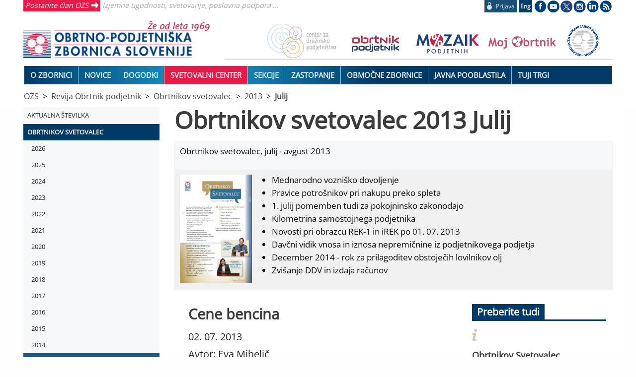

--- FILE ---
content_type: text/html; charset=utf-8
request_url: https://www.ozs.si/obrtnik/obrtnikov-svetovalec/obrtnikov-svetovalec_2013/obrtnikov-svetovalec_2013_julij/cene-bencina-5cb86838c2a0823950db470c
body_size: 11155
content:
<!DOCTYPE html>
<html class="no-js" lang="sl">
  
<head>
  <title>Cene bencina</title>
  <meta http-equiv="Content-Type" content="text/html; charset=UTF-8">
  <meta name="viewport" content="width=device-width, initial-scale=1.0">
  

  <link rel="preload" href="/assets/OpenSans.woff2" as="font" type="font/woff2" crossorigin>
  <meta name="description" content="Objavljamo gibanje cen bencina, ki bodo v pomoč pri obračunavanju kilometrin. ">
  <link rel="canonical" href="https://www.ozs.si/novice/cene-bencina-5cb86838c2a0823950db470c">
<meta property="og:title" content="Cene bencina">
  <meta property="og:description" content="Objavljamo gibanje cen bencina, ki bodo v pomoč pri obračunavanju kilometrin. ">
  <meta property="og:url" content="https://www.ozs.si/novice/cene-bencina-5cb86838c2a0823950db470c">
  

  <link rel="stylesheet" href="/assets/glavni-5db8ac2c908bc08e543df9f90b27c58a96fe4da49a7bd350dec062188ea89dab.css" media="all" />
    <!-- # ce obstaja css z imenom strani ga nalozi -->
    <link rel="stylesheet" href="/assets/obrtnik-1332a5ada5140d1f803c44da057510ddc1f6d639b5090c2c61d3614b8300142c.css" media="all" />
  <style media="all">
</style>

  <link href='https://fonts.googleapis.com/css?family=Source+Sans+Pro:300,400,600,700&subset=latin,latin-ext' rel='stylesheet' type='text/css'>

<link rel="apple-touch-icon" sizes="57x57" href="/favicons/apple-icon-57x57.png">
<link rel="apple-touch-icon" sizes="60x60" href="/favicons/apple-icon-60x60.png">
<link rel="apple-touch-icon" sizes="72x72" href="/favicons/apple-icon-72x72.png">
<link rel="apple-touch-icon" sizes="76x76" href="/favicons/apple-icon-76x76.png">
<link rel="apple-touch-icon" sizes="114x114" href="/favicons/apple-icon-114x114.png">
<link rel="apple-touch-icon" sizes="120x120" href="/favicons/apple-icon-120x120.png">
<link rel="apple-touch-icon" sizes="144x144" href="/favicons/apple-icon-144x144.png">
<link rel="apple-touch-icon" sizes="152x152" href="/favicons/apple-icon-152x152.png">
<link rel="apple-touch-icon" sizes="180x180" href="/favicons/apple-icon-180x180.png">
<link rel="icon" type="image/png" sizes="192x192"  href="/favicons/android-icon-192x192.png">
<link rel="icon" type="image/png" sizes="32x32" href="/favicons/favicon-32x32.png">
<link rel="icon" type="image/png" sizes="96x96" href="/favicons/favicon-96x96.png">
<link rel="icon" type="image/png" sizes="16x16" href="/favicons/favicon-16x16.png">
<link rel="manifest" href="/favicons/manifest.json">
<meta name="msapplication-TileColor" content="#ffffff">
<meta name="msapplication-TileImage" content="/favicons/ms-icon-144x144.png">
<meta name="theme-color" content="#ffffff">
  <script src="/assets/glavni-e95313b758139a6c6381a379cdcd0f47a0472ce0d03bd4596ed6d08f9c05b318.js"></script>
  
  <!-- Global site tag (gtag.js) - Google Analytics -->
  <script async src="https://www.googletagmanager.com/gtag/js?id=G-D24MHX38E7"></script>
<script>
  window['ga-disable-G-D24MHX38E7'] = true;
  window.dataLayer = window.dataLayer || [];
  function gtag(){dataLayer.push(arguments);}
  gtag('js', new Date());

  gtag('config', 'G-D24MHX38E7');
</script>
<!-- Matomo -->
<script type="text/javascript">
  var _paq = _paq || [];
  /* tracker methods like "setCustomDimension" should be called before "trackPageView" */
  _paq.push(['disableCookies']);
  _paq.push(['trackPageView']);
  _paq.push(['enableLinkTracking']);
  (function() {
    var u = "https://stat.obrt.si/";
    _paq.push(['setTrackerUrl', u + 'piwik.php']);
    _paq.push(['setSiteId', '12']);
    _paq.push(['setUserId', 'f6dd7c0d8ee1e067']);

    var d=document, g=d.createElement('script'), s=d.getElementsByTagName('script')[0];
    g.type='text/javascript'; g.async=true; g.defer=true; g.src = u+'piwik.js'; s.parentNode.insertBefore(g,s);
  })();
</script>
<!-- End Matomo Code -->

  <meta name="csrf-param" content="authenticity_token" />
<meta name="csrf-token" content="mrJvma5bNgBAtqePtP3JsAAhY0vmXvgM5nWNYF1DcZH3kH__8dUw4HLboN9e_CzkS-ILiYsB5QUa0d5fpr1eGg" />
  
<script type="application/ld+json">
{
  "@context": "http://schema.org",
  "@graph": [
    {
      "@type": "BreadcrumbList",
      "itemListElement": [
        {
          "@type": "ListItem",
          "position": 1,
          "name": "OZS",
          "item": "https://www.ozs.si/"
        },
        {
          "@type": "ListItem",
          "position": 2,
          "name": "Revija Obrtnik-podjetnik",
          "item": "https://www.ozs.si/obrtnik"
        },
        {
          "@type": "ListItem",
          "position": 3,
          "name": "Obrtnikov svetovalec",
          "item": "https://www.ozs.si/obrtnik/obrtnikov-svetovalec"
        },
        {
          "@type": "ListItem",
          "position": 4,
          "name": "2013",
          "item": "https://www.ozs.si/obrtnik/obrtnikov-svetovalec/obrtnikov-svetovalec_2013"
        },
        {
          "@type": "ListItem",
          "position": 5,
          "name": "Julij",
          "item": "https://www.ozs.si/obrtnik/obrtnikov-svetovalec/obrtnikov-svetovalec_2013/obrtnikov-svetovalec_2013_julij"
        }
      ]
    },
    {
      "@type": "NewsArticle",
      "headline": "Cene bencina",
      "image": [
        "https://www.ozs.si"
      ],
      "datePublished": "2013-07-02T02:00:00+02:00",
      "dateModified": "2019-04-18 14:06:16 +0200",
      "author": [
        {
          "@type": "Person",
          "name": "Eva Mihelič"
        }
      ]
    }
  ]
}
</script>
</head>

<body>
<div class="ie-ne-priporocamo">
  Spoštovani uporabnik Microsoft Internet Explorerja!<br><br>
  Spletni brskalnik, ki ga uporabljate, ne omogoča polne funkcionalnosti spletnih portalov OZS.
  V izogib težavam pri delu s portalom vam predlagamo, da uporabite sodobne spletne brskalnike kot so Google Chrome, Mozilla Firefox ali Microsoft Edge.<br><br>
  Hvala lepa za razumevanje.
</div>

<div class="off-canvas-wrapper">
  <div class="off-canvas-wrapper-inner" data-off-canvas-wrapper>

  <div class="off-canvas position-left" id="offCanvas" data-off-canvas>
    
<nav id="side-menu" class="is-active menu multilevel-accordion-menu " data-accordion-menu data-submenu-toggle="true">
  <ul class="menu vertical">
  <li class=" "><a class="top" href="/obrtnik/">Aktualna številka</a></li>
<li class="is-active "><a class="top" href="/obrtnikov-svetovalec">Obrtnikov svetovalec</a><ul class="menu vertical nested is-active "><li class=" "><a href=" /obrtnik/obrtnikov-svetovalec/2026/januar">2026</a><ul class="menu vertical nested  "><li class=" "><a href="/obrtnik/obrtnikov-svetovalec/2026/januar">Januar</a></li>
</ul>
</li>
<li class=" "><a href=" /obrtnik/obrtnikov-svetovalec/2025/december">2025</a><ul class="menu vertical nested  "><li class=" "><a href="/obrtnik/obrtnikov-svetovalec/2025/januar">Januar</a></li>
<li class=" "><a href="/obrtnik/obrtnikov-svetovalec/2025/februar">Februar</a></li>
<li class=" "><a href="/obrtnik/obrtnikov-svetovalec/2025/marec">Marec</a></li>
<li class=" "><a href="/obrtnik/obrtnikov-svetovalec/2025/april">April</a></li>
<li class=" "><a href="/obrtnik/obrtnikov-svetovalec/2025/maj">Maj</a></li>
<li class=" "><a href="/obrtnik/obrtnikov-svetovalec/2025/junij">Junij</a></li>
<li class=" "><a href="/obrtnik/obrtnikov-svetovalec/2025/julij">Julij</a></li>
<li class=" "><a href="/obrtnik/obrtnikov-svetovalec/2025/avgust">Avgust</a></li>
<li class=" "><a href="/obrtnik/obrtnikov-svetovalec/2025/september">September</a></li>
<li class=" "><a href="/obrtnik/obrtnikov-svetovalec/2025/oktober">Oktober</a></li>
<li class=" "><a href="/obrtnik/obrtnikov-svetovalec/2025/november">November</a></li>
<li class=" "><a href="/obrtnik/obrtnikov-svetovalec/2025/december">December</a></li>
</ul>
</li>
<li class=" "><a href=" /obrtnik/obrtnikov-svetovalec/2024/december">2024</a><ul class="menu vertical nested  "><li class=" "><a href="/obrtnik/obrtnikov-svetovalec/2024/januar">Januar</a></li>
<li class=" "><a href="/obrtnik/obrtnikov-svetovalec/2024/februar">Februar</a></li>
<li class=" "><a href="/obrtnik/obrtnikov-svetovalec/2024/marec">Marec</a></li>
<li class=" "><a href="/obrtnik/obrtnikov-svetovalec/2024/april">April</a></li>
<li class=" "><a href="/obrtnik/obrtnikov-svetovalec/2024/maj">Maj</a></li>
<li class=" "><a href="/obrtnik/obrtnikov-svetovalec/2024/junij">Junij</a></li>
<li class=" "><a href="/obrtnik/obrtnikov-svetovalec/2024/julij">Julij</a></li>
<li class=" "><a href="/obrtnik/obrtnikov-svetovalec/2024/avgust">Avgust</a></li>
<li class=" "><a href="/obrtnik/obrtnikov-svetovalec/2024/september">September</a></li>
<li class=" "><a href="/obrtnik/obrtnikov-svetovalec/2024/oktober">Oktober</a></li>
<li class=" "><a href="/obrtnik/obrtnikov-svetovalec/2024/november">November</a></li>
<li class=" "><a href="/obrtnik/obrtnikov-svetovalec/2024/december">December</a></li>
</ul>
</li>
<li class=" "><a href="/obrtnik/obrtnikov-svetovalec/2023/december">2023</a><ul class="menu vertical nested  "><li class=" "><a href="/obrtnik/obrtnikov-svetovalec/2023/januar">Januar</a></li>
<li class=" "><a href="/obrtnik/obrtnikov-svetovalec/2023/februar">Februar</a></li>
<li class=" "><a href="/obrtnik/obrtnikov-svetovalec/2023/marec">Marec</a></li>
<li class=" "><a href="/obrtnik/obrtnikov-svetovalec/2023/april">April</a></li>
<li class=" "><a href="/obrtnik/obrtnikov-svetovalec/2023/maj">Maj</a></li>
<li class=" "><a href="/obrtnik/obrtnikov-svetovalec/2023/junij">Junij</a></li>
<li class=" "><a href="/obrtnik/obrtnikov-svetovalec/2023/julij">Julij</a></li>
<li class=" "><a href="/obrtnik/obrtnikov-svetovalec/2023/avgust">Avgust</a></li>
<li class=" "><a href="/obrtnik/obrtnikov-svetovalec/2023/september">September</a></li>
<li class=" "><a href="/obrtnik/obrtnikov-svetovalec/2023/oktober ">Oktober</a></li>
<li class=" "><a href="/obrtnik/obrtnikov-svetovalec/2023/november">November</a></li>
<li class=" "><a href="/obrtnik/obrtnikov-svetovalec/2023/december">December</a></li>
</ul>
</li>
<li class=" "><a href="/obrtnik/obrtnikov-svetovalec/2022/december">2022</a><ul class="menu vertical nested  "><li class=" "><a href="/obrtnik/obrtnikov-svetovalec/2022/januar">Januar</a></li>
<li class=" "><a href="/obrtnik/obrtnikov-svetovalec/2022/februar">Februar</a></li>
<li class=" "><a href="/obrtnik/obrtnikov-svetovalec/2022/marec">Marec</a></li>
<li class=" "><a href="/obrtnik/obrtnikov-svetovalec/2022/april">April</a></li>
<li class=" "><a href="/obrtnik/obrtnikov-svetovalec/2022/maj">Maj</a></li>
<li class=" "><a href="/obrtnik/obrtnikov-svetovalec/2022/junij">Junij</a></li>
<li class=" "><a href="/obrtnik/obrtnikov-svetovalec/2022/julij">Julij</a></li>
<li class=" "><a href="/obrtnik/obrtnikov-svetovalec/2022/avgust">Avgust</a></li>
<li class=" "><a href="/obrtnik/obrtnikov-svetovalec/2022/september">September</a></li>
<li class=" "><a href="/obrtnik/obrtnikov-svetovalec/2022/oktober">Oktober</a></li>
<li class=" "><a href="/obrtnik/obrtnikov-svetovalec/2022/november">November</a></li>
<li class=" "><a href="/obrtnik/obrtnikov-svetovalec/2022/december">December</a></li>
</ul>
</li>
<li class=" "><a href="/obrtnik/obrtnikov-svetovalec/2021/december">2021</a><ul class="menu vertical nested  "><li class=" "><a href="/obrtnik/obrtnikov-svetovalec/2021/januar">Januar</a></li>
<li class=" "><a href="/obrtnik/obrtnikov-svetovalec/2021/februar">Februar</a></li>
<li class=" "><a href="/obrtnik/obrtnikov-svetovalec/2021/marec">Marec</a></li>
<li class=" "><a href="/obrtnik/obrtnikov-svetovalec/2021/april">April</a></li>
<li class=" "><a href="/obrtnik/obrtnikov-svetovalec/2021/maj">Maj</a></li>
<li class=" "><a href="/obrtnik/obrtnikov-svetovalec/2021/junij">Junij</a></li>
<li class=" "><a href="/obrtnik/obrtnikov-svetovalec/2021/julij">Julij</a></li>
<li class=" "><a href="/obrtnik/obrtnikov-svetovalec/2021/avgust">Avgust</a></li>
<li class=" "><a href="/obrtnik/obrtnikov-svetovalec/2021/september">September</a></li>
<li class=" "><a href="/obrtnik/obrtnikov-svetovalec/2021/oktober">Oktober</a></li>
<li class=" "><a href="/obrtnik/obrtnikov-svetovalec/2021/november">November</a></li>
<li class=" "><a href="/obrtnik/obrtnikov-svetovalec/2021/december">December</a></li>
</ul>
</li>
<li class=" "><a href="/obrtnik/obrtnikov-svetovalec/2020/december">2020</a><ul class="menu vertical nested  "><li class=" "><a href="/obrtnik/obrtnikov-svetovalec/2020/januar">Januar</a></li>
<li class=" "><a href="/obrtnik/obrtnikov-svetovalec/2020/februar">Februar</a></li>
<li class=" "><a href="/obrtnik/obrtnikov-svetovalec/2020/marec">Marec</a></li>
<li class=" "><a href="/obrtnik/obrtnikov-svetovalec/2020/april">April</a></li>
<li class=" "><a href="/obrtnik/obrtnikov-svetovalec/2020/maj">Maj</a></li>
<li class=" "><a href="/obrtnik/obrtnikov-svetovalec/2020/junij">Junij</a></li>
<li class=" "><a href="/obrtnik/obrtnikov-svetovalec/2020/julij">Julij</a></li>
<li class=" "><a href="/obrtnik/obrtnikov-svetovalec/2020/avgust">Avgust</a></li>
<li class=" "><a href="/obrtnik/obrtnikov-svetovalec/2020/september">September</a></li>
<li class=" "><a href="/obrtnik/obrtnikov-svetovalec/2020/oktober">Oktober</a></li>
<li class=" "><a href="/obrtnik/obrtnikov-svetovalec/2020/november">November</a></li>
<li class=" "><a href="/obrtnik/obrtnikov-svetovalec/2020/december">December</a></li>
</ul>
</li>
<li class=" "><a href="/obrtnik/obrtnikov-svetovalec/2019/december">2019</a><ul class="menu vertical nested  "><li class=" "><a href="/obrtnik/obrtnikov-svetovalec/2019/januar">Januar</a></li>
<li class=" "><a href="/obrtnik/obrtnikov-svetovalec/2019/februar">Februar</a></li>
<li class=" "><a href="/obrtnik/obrtnikov-svetovalec/2019/marec">Marec</a></li>
<li class=" "><a href="/obrtnik/obrtnikov-svetovalec/2019/april">April</a></li>
<li class=" "><a href="/obrtnik/obrtnikov-svetovalec/2019/maj">Maj</a></li>
<li class=" "><a href="/obrtnik/obrtnikov-svetovalec/2019/junij">Junij</a></li>
<li class=" "><a href="/obrtnik/obrtnikov-svetovalec/2019/julij">Julij</a></li>
<li class=" "><a href="/obrtnik/obrtnikov-svetovalec/2019/avgust">Avgust</a></li>
<li class=" "><a href="/obrtnik/obrtnikov-svetovalec/2019/september">September</a></li>
<li class=" "><a href="/obrtnik/obrtnikov-svetovalec/2019/oktober">Oktober</a></li>
<li class=" "><a href="/obrtnik/obrtnikov-svetovalec/2019/november">November</a></li>
<li class=" "><a href="/obrtnik/obrtnikov-svetovalec/2019/december">December</a></li>
</ul>
</li>
<li class=" "><a href="/obrtnik/obrtnikov-svetovalec/obrtnikov-svetovalec_2018">2018</a><ul class="menu vertical nested  "><li class=" "><a href="/obrtnik/obrtnikov-svetovalec/obrtnikov-svetovalec_2018/obrtnikov-svetovalec_2018_januar">Januar</a></li>
<li class=" "><a href="/obrtnik/obrtnikov-svetovalec/obrtnikov-svetovalec_2018/obrtnikov-svetovalec_2018_februar">Februar</a></li>
<li class=" "><a href="/obrtnik/obrtnikov-svetovalec/obrtnikov-svetovalec_2018/obrtnikov-svetovalec_2018_marec">Marec</a></li>
<li class=" "><a href="/obrtnik/obrtnikov-svetovalec/obrtnikov-svetovalec_2018/obrtnikov-svetovalec_2018_april">April</a></li>
<li class=" "><a href="/obrtnik/obrtnikov-svetovalec/obrtnikov-svetovalec_2018/obrtnikov-svetovalec_2018_maj">Maj</a></li>
<li class=" "><a href="/obrtnik/obrtnikov-svetovalec/obrtnikov-svetovalec_2018/obrtnikov-svetovalec_2018_junij">Junij</a></li>
<li class=" "><a href="/obrtnik/obrtnikov-svetovalec/obrtnikov-svetovalec_2018/obrtnikov-svetovalec_2018_julij">Julij</a></li>
<li class=" "><a href="/obrtnik/obrtnikov-svetovalec/obrtnikov-svetovalec_2018/obrtnikov-svetovalec_2018_avgust">Avgust</a></li>
<li class=" "><a href="/obrtnik/obrtnikov-svetovalec/obrtnikov-svetovalec_2018/obrtnikov-svetovalec_2018_september">September</a></li>
<li class=" "><a href="/obrtnik/obrtnikov-svetovalec/obrtnikov-svetovalec_2018/obrtnikov-svetovalec_2018_oktober">Oktober</a></li>
<li class=" "><a href="/obrtnik/obrtnikov-svetovalec/obrtnikov-svetovalec_2018/obrtnikov-svetovalec_2018_november">November</a></li>
</ul>
</li>
<li class=" "><a href="/obrtnik/obrtnikov-svetovalec/obrtnikov-svetovalec_2017">2017</a><ul class="menu vertical nested  "><li class=" "><a href="/obrtnik/obrtnikov-svetovalec/obrtnikov-svetovalec_2017/obrtnikov-svetovalec_2017_januar">Januar</a></li>
<li class=" "><a href="/obrtnik/obrtnikov-svetovalec/obrtnikov-svetovalec_2017/obrtnikov-svetovalec_2017_februar">Februar</a></li>
<li class=" "><a href="/obrtnik/obrtnikov-svetovalec/obrtnikov-svetovalec_2017/obrtnikov-svetovalec_2017_marec">Marec</a></li>
<li class=" "><a href="/obrtnik/obrtnikov-svetovalec/obrtnikov-svetovalec_2017/obrtnikov-svetovalec_2017_april">April</a></li>
<li class=" "><a href="/obrtnik/obrtnikov-svetovalec/obrtnikov-svetovalec_2017/obrtnikov-svetovalec_2017_maj">Maj</a></li>
<li class=" "><a href="/obrtnik/obrtnikov-svetovalec/obrtnikov-svetovalec_2017/obrtnikov-svetovalec_2017_junij">Junij</a></li>
<li class=" "><a href="/obrtnik/obrtnikov-svetovalec/obrtnikov-svetovalec_2017/obrtnikov-svetovalec_2017_julij">Julij</a></li>
<li class=" "><a href="/obrtnik/obrtnikov-svetovalec/obrtnikov-svetovalec_2017/obrtnikov-svetovalec_2017_avgust">Avgust</a></li>
<li class=" "><a href="/obrtnik/obrtnikov-svetovalec/obrtnikov-svetovalec_2017/obrtnikov-svetovalec_2017_september">September</a></li>
<li class=" "><a href="/obrtnik/obrtnikov-svetovalec/obrtnikov-svetovalec_2017/obrtnikov-svetovalec_2017_oktober">Oktober</a></li>
<li class=" "><a href="/obrtnik/obrtnikov-svetovalec/obrtnikov-svetovalec_2017/obrtnikov-svetovalec_2017_november">November</a></li>
</ul>
</li>
<li class=" "><a href="/obrtnik/obrtnikov-svetovalec/obrtnikov-svetovalec_2016">2016</a><ul class="menu vertical nested  "><li class=" "><a href="/obrtnik/obrtnikov-svetovalec/obrtnikov-svetovalec_2016/obrtnikov-svetovalec_2016_januar">Januar</a></li>
<li class=" "><a href="/obrtnik/obrtnikov-svetovalec/obrtnikov-svetovalec_2016/obrtnikov-svetovalec_2016_februar">Februar</a></li>
<li class=" "><a href="/obrtnik/obrtnikov-svetovalec/obrtnikov-svetovalec_2016/obrtnikov-svetovalec_2016_marec">Marec</a></li>
<li class=" "><a href="/obrtnik/obrtnikov-svetovalec/obrtnikov-svetovalec_2016/obrtnikov-svetovalec_2016_april">April</a></li>
<li class=" "><a href="/obrtnik/obrtnikov-svetovalec/obrtnikov-svetovalec_2016/obrtnikov-svetovalec_2016_maj">Maj </a></li>
<li class=" "><a href="/obrtnik/obrtnikov-svetovalec/obrtnikov-svetovalec_2016/obrtnikov-svetovalec_2016_junij">Junij</a></li>
<li class=" "><a href="/obrtnik/obrtnikov-svetovalec/obrtnikov-svetovalec_2016/obrtnikov-svetovalec_2016_julij">Julij</a></li>
<li class=" "><a href="/obrtnik/obrtnikov-svetovalec/obrtnikov-svetovalec_2016/obrtnikov-svetovalec_2016_avgust">Avgust</a></li>
<li class=" "><a href="/obrtnik/obrtnikov-svetovalec/obrtnikov-svetovalec_2016/obrtnikov-svetovalec_2016_september">September</a></li>
<li class=" "><a href="/obrtnik/obrtnikov-svetovalec/obrtnikov-svetovalec_2016/obrtnikov-svetovalec_2016_oktober">Oktober</a></li>
<li class=" "><a href="/obrtnik/obrtnikov-svetovalec/obrtnikov-svetovalec_2016/obrtnikov-svetovalec_2016_november">November</a></li>
</ul>
</li>
<li class=" "><a href="/obrtnik/obrtnikov-svetovalec/obrtnikov-svetovalec_2015">2015</a><ul class="menu vertical nested  "><li class=" "><a href="/obrtnik/obrtnikov-svetovalec/obrtnikov-svetovalec_2015/obrtnikov-svetovalec_2015_januar">Januar</a></li>
<li class=" "><a href="/obrtnik/obrtnikov-svetovalec/obrtnikov-svetovalec_2015/obrtnikov-svetovalec_2015_februar">Februar</a></li>
<li class=" "><a href="/obrtnik/obrtnikov-svetovalec/obrtnikov-svetovalec_2015/obrtnikov-svetovalec_2015_marec">Marec</a></li>
<li class=" "><a href="/obrtnik/obrtnikov-svetovalec/obrtnikov-svetovalec_2015/obrtnikov-svetovalec_2015_april">April</a></li>
<li class=" "><a href="/obrtnik/obrtnikov-svetovalec/obrtnikov-svetovalec_2015/obrtnikov-svetovalec_2015_maj">Maj</a></li>
<li class=" "><a href="/obrtnik/obrtnikov-svetovalec/obrtnikov-svetovalec_2015/obrtnikov-svetovalec_2015_junij">Junij</a></li>
<li class=" "><a href="/obrtnik/obrtnikov-svetovalec/obrtnikov-svetovalec_2015/obrtnikov-svetovalec_2015_julij">Julij</a></li>
<li class=" "><a href="/obrtnik/obrtnikov-svetovalec/obrtnikov-svetovalec_2015/obrtnikov-svetovalec_2015_avgust">Avgust</a></li>
<li class=" "><a href="/obrtnik/obrtnikov-svetovalec/obrtnikov-svetovalec_2015/obrtnikov-svetovalec_2015_september">September</a></li>
<li class=" "><a href="/obrtnik/obrtnikov-svetovalec/obrtnikov-svetovalec_2015/obrtnikov-svetovalec_2015_oktober">Oktober</a></li>
<li class=" "><a href="/obrtnik/obrtnikov-svetovalec/obrtnikov-svetovalec_2015/obrtnikov-svetovalec_2015_november">November</a></li>
<li class=" "><a href="/obrtnik/obrtnikov-svetovalec/obrtnikov-svetovalec_2015/obrtnikov-svetovalec_2015_december">December</a></li>
</ul>
</li>
<li class=" "><a href="/obrtnik/obrtnikov-svetovalec/obrtnikov-svetovalec_2014">2014</a><ul class="menu vertical nested  "><li class=" "><a href="/obrtnik/obrtnikov-svetovalec/obrtnikov-svetovalec_2014/obrtnikov-svetovalec_2014_januar">Januar</a></li>
<li class=" "><a href="/obrtnik/obrtnikov-svetovalec/obrtnikov-svetovalec_2014/obrtnikov-svetovalec_2014_februar">Februar</a></li>
<li class=" "><a href="/obrtnik/obrtnikov-svetovalec/obrtnikov-svetovalec_2014/obrtnikov-svetovalec_2014_marec">Marec</a></li>
<li class=" "><a href="/obrtnik/obrtnikov-svetovalec/obrtnikov-svetovalec_2014/obrtnikov-svetovalec_2014_april">April</a></li>
<li class=" "><a href="/obrtnik/obrtnikov-svetovalec/obrtnikov-svetovalec_2014/obrtnikov-svetovalec_2014_maj">Maj</a></li>
<li class=" "><a href="/obrtnik/obrtnikov-svetovalec/obrtnikov-svetovalec_2014/obrtnikov-svetovalec_2014_junij">Junij</a></li>
<li class=" "><a href="/obrtnik/obrtnikov-svetovalec/obrtnikov-svetovalec_2014/obrtnikov-svetovalec_2014_julij">Julij</a></li>
<li class=" "><a href="/obrtnik/obrtnikov-svetovalec/obrtnikov-svetovalec_2014/obrtnikov-svetovalec_2014_avgust">Avgust</a></li>
<li class=" "><a href="/obrtnik/obrtnikov-svetovalec/obrtnikov-svetovalec_2014/obrtnikov-svetovalec_2014_september">September</a></li>
<li class=" "><a href="/obrtnik/obrtnikov-svetovalec/obrtnikov-svetovalec_2014/obrtnikov-svetovalec_2014_oktober">Oktober</a></li>
<li class=" "><a href="/obrtnik/obrtnikov-svetovalec/obrtnikov-svetovalec_2014/obrtnikov-svetovalec_2014_november">November</a></li>
<li class=" "><a href="/obrtnik/obrtnikov-svetovalec/obrtnikov-svetovalec_2014/obrtnikov-svetovalec_2014_december">December</a></li>
</ul>
</li>
<li class="is-active "><a href="/obrtnik/obrtnikov-svetovalec/obrtnikov-svetovalec_2013">2013</a><ul class="menu vertical nested is-active "><li class=" "><a href="/obrtnik/obrtnikov-svetovalec/obrtnikov-svetovalec_2013/obrtnikov-svetovalec_2013_januar">Januar</a></li>
<li class=" "><a href="/obrtnik/obrtnikov-svetovalec/obrtnikov-svetovalec_2013/obrtnikov-svetovalec_2013_februar">Februar</a></li>
<li class=" "><a href="/obrtnik/obrtnikov-svetovalec/obrtnikov-svetovalec_2013/obrtnikov-svetovalec_2013_marec">Marec</a></li>
<li class=" "><a href="/obrtnik/obrtnikov-svetovalec/obrtnikov-svetovalec_2013/obrtnikov-svetovalec_2013_april">April</a></li>
<li class=" "><a href="/obrtnik/obrtnikov-svetovalec/obrtnikov-svetovalec_2013/obrtnikov-svetovalec_2013_maj">Maj</a></li>
<li class=" "><a href="/obrtnik/obrtnikov-svetovalec/obrtnikov-svetovalec_2013/obrtnikov-svetovalec_2013_junij">Junij</a></li>
<li class="is-active "><a href="/obrtnik/obrtnikov-svetovalec/obrtnikov-svetovalec_2013/obrtnikov-svetovalec_2013_julij">Julij</a></li>
<li class=" "><a href="/obrtnik/obrtnikov-svetovalec/obrtnikov-svetovalec_2013/obrtnikov-svetovalec_2013_avgust">Avgust</a></li>
<li class=" "><a href="/obrtnik/obrtnikov-svetovalec/obrtnikov-svetovalec_2013/obrtnikov-svetovalec_2013_september">September</a></li>
<li class=" "><a href="/obrtnik/obrtnikov-svetovalec/obrtnikov-svetovalec_2013/obrtnikov-svetovalec_2013_oktober">Oktober</a></li>
<li class=" "><a href="/obrtnik/obrtnikov-svetovalec/obrtnikov-svetovalec_2013/obrtnikov-svetovalec_2013_november">November</a></li>
<li class=" "><a href="/obrtnik/obrtnikov-svetovalec/obrtnikov-svetovalec_2013/obrtnikov-svetovalec_2013_december">December</a></li>
</ul>
</li>
<li class=" "><a href="/obrtnik/obrtnikov-svetovalec/obrtnikov-svetovalec_2012">2012</a><ul class="menu vertical nested  "><li class=" "><a href="/obrtnik/obrtnikov-svetovalec/obrtnikov-svetovalec_2012/obrtnikov-svetovalec_2012_januar">Januar</a></li>
<li class=" "><a href="/obrtnik/obrtnikov-svetovalec/obrtnikov-svetovalec_2012/obrtnikov-svetovalec_2012_februar">Februar</a></li>
<li class=" "><a href="/obrtnik/obrtnikov-svetovalec/obrtnikov-svetovalec_2012/obrtnikov-svetovalec_2012_marec">Marec</a></li>
<li class=" "><a href="/obrtnik/obrtnikov-svetovalec/obrtnikov-svetovalec_2012/obrtnikov-svetovalec_2012_april">April</a></li>
<li class=" "><a href="/obrtnik/obrtnikov-svetovalec/obrtnikov-svetovalec_2012/obrtnikov-svetovalec_2012_maj">Maj</a></li>
<li class=" "><a href="/obrtnik/obrtnikov-svetovalec/obrtnikov-svetovalec_2012/obrtnikov-svetovalec_2012_junij">Junij</a></li>
<li class=" "><a href="/obrtnik/obrtnikov-svetovalec/obrtnikov-svetovalec_2012/obrtnikov-svetovalec_2012_julij">Julij</a></li>
<li class=" "><a href="/obrtnik/obrtnikov-svetovalec/obrtnikov-svetovalec_2012/obrtnikov-svetovalec_2012_avgust">Avgust</a></li>
<li class=" "><a href="/obrtnik/obrtnikov-svetovalec/obrtnikov-svetovalec_2012/obrtnikov-svetovalec_2012_september">September</a></li>
<li class=" "><a href="/obrtnik/obrtnikov-svetovalec/obrtnikov-svetovalec_2012/obrtnikov-svetovalec_2012_oktober">Oktober</a></li>
<li class=" "><a href="/obrtnik/obrtnikov-svetovalec/obrtnikov-svetovalec_2012/obrtnikov-svetovalec_2012_november">November</a></li>
<li class=" "><a href="/obrtnik/obrtnikov-svetovalec/obrtnikov-svetovalec_2012/obrtnikov-svetovalec_2012_december">December</a></li>
</ul>
</li>
<li class=" "><a href="/obrtnik/obrtnikov-svetovalec/obrtnikov-svetovalec_2011">2011</a><ul class="menu vertical nested  "><li class=" "><a href="/obrtnik/obrtnikov-svetovalec/obrtnikov-svetovalec_2011/obrtnikov-svetovalec_2011_januar">Januar</a></li>
<li class=" "><a href="/obrtnik/obrtnikov-svetovalec/obrtnikov-svetovalec_2011/obrtnikov-svetovalec_2011_februar">Februar</a></li>
<li class=" "><a href="/obrtnik/obrtnikov-svetovalec/obrtnikov-svetovalec_2011/obrtnikov-svetovalec_2011_marec">Marec</a></li>
<li class=" "><a href="/obrtnik/obrtnikov-svetovalec/obrtnikov-svetovalec_2011/obrtnikov-svetovalec_2011_april">April</a></li>
<li class=" "><a href="/obrtnik/obrtnikov-svetovalec/obrtnikov-svetovalec_2011/obrtnikov-svetovalec_2011_maj">Maj</a></li>
<li class=" "><a href="/obrtnik/obrtnikov-svetovalec/obrtnikov-svetovalec_2011/obrtnikov-svetovalec_2011_junij">Junij</a></li>
<li class=" "><a href="/obrtnik/obrtnikov-svetovalec/obrtnikov-svetovalec_2011/obrtnikov-svetovalec_2011_julij-avgust">Julij - avgust</a></li>
<li class=" "><a href="/obrtnik/obrtnikov-svetovalec/obrtnikov-svetovalec_2011/obrtnikov-svetovalec_2011_september">September </a></li>
<li class=" "><a href="/obrtnik/obrtnikov-svetovalec/obrtnikov-svetovalec_2011/obrtnikov-svetovalec_2011_oktober">Oktober</a></li>
<li class=" "><a href="/obrtnik/obrtnikov-svetovalec/obrtnikov-svetovalec_2011/obrtnikov-svetovalec_2011_november">November</a></li>
<li class=" "><a href="/obrtnik/obrtnikov-svetovalec/obrtnikov-svetovalec_2011/obrtnikov-svetovalec_2011_december">December</a></li>
</ul>
</li>
</ul>
</li>
<li class=" "><a class="top" href="/obrtnik/arhiv">Arhiv revije</a><ul class="menu vertical nested  "><li class=" "><a href="/obrtnik/arhiv/2025">2025</a></li>
<li class=" "><a href="/obrtnik/arhiv/2024">2024</a></li>
<li class=" "><a href="/obrtnik/arhiv/2023">2023</a></li>
<li class=" "><a href="/obrtnik/arhiv/2022">2022</a></li>
<li class=" "><a href="/obrtnik/arhiv/2021">2021</a></li>
<li class=" "><a href="/obrtnik/arhiv/2020">2020</a></li>
<li class=" "><a href="/obrtnik/arhiv/2019">2019</a></li>
<li class=" "><a href="/obrtnik/arhiv/2018">2018</a></li>
<li class=" "><a href="/obrtnik/arhiv/arhiv_2017">2017</a></li>
<li class=" "><a href="/obrtnik/arhiv/arhiv_2016">2016</a></li>
<li class=" "><a href="/obrtnik/arhiv/arhiv_2015">2015</a></li>
<li class=" "><a href="/obrtnik/arhiv/arhiv_2014">2014</a></li>
<li class=" "><a href="/obrtnik/arhiv/arhiv_2013">2013</a></li>
<li class=" "><a href="/obrtnik/arhiv/clanki">Članki</a></li>
</ul>
</li>
<li class=" "><a class="top" href="/obrtnik/urednistvo">Uredništvo</a></li>
<li class=" "><a class="top" href="/obrtnik/marketing">Marketing</a></li>
<li class=" "><a class="top" href="/obrtnik/kontakt-in-narocila">Kontakt in naročila</a></li>

  </ul>
</nav>
  </div>

  <div class="off-canvas-content" data-off-canvas-content>
    

    <header>
  <div class="wrap row">
    
    <div class="medium-12 large-4 column top-left hide-for-small-only">
      <span class="ena"><a href="/postanite-clan">Postanite član OZS</a></span>
      <span class="dva">Izjemne ugodnosti, svetovanje, poslovna podpora ...</span>
    </div>

<!-- prijava odjava -->
    <div class="medium-12 large-8 column top-right hide-for-small-only">
      <ul>
        <li>
          <div class="prijava-odjava"><a title="Prijavite se s svojimi podatki" rel="nofollow" href="/prijava?return_to=https://www.ozs.si/obrtnik/obrtnikov-svetovalec/obrtnikov-svetovalec_2013/obrtnikov-svetovalec_2013_julij/cene-bencina-5cb86838c2a0823950db470c"><div class="text"><div class="ikonca"><img alt="Prijavite se" src="/assets/prijava-zaklenjeno-3feb3e47ddb8dbe5e388dda631c1d0795e41eb35c895a1e37d0d92c069116e8a.png" /></div><div class="prjava">Prijava</div></div></a></div>
        </li>
        <li>
          <div class="english"><a href="/english">Eng</a></div>
        </li>
        
<!-- socialne -->
        <li class="socialne">
          <img alt="Socialna omrežja" usemap="#socialna-omrezja" src="/assets/socialna_omrezja-3fef64d0f6800f416b11de87c5d1513e911ce15ae742f520b5756c444be0deb6.png" />
          <map id="socialna-omrezja" name="socialna-omrezja">
            <area shape="rect" title="Spremljajte OZS na Facebook-u" alt="Spremljajte OZS na Facebook-u" coords="4,2,25,23" href="https://www.facebook.com/OZSsi" target="_blank" rel="noreferrer" />
            <area shape="rect" title="Oglejte si prispevke na YouTube-u" alt="OZS YoutTube" coords="31,2,51,24" href="https://www.youtube.com/user/OZSlovenija" target="_blank" rel="noreferrer" />
            <area shape="rect" title="Spremljajte nas na Twitter-ju" alt="OZS Twitter" coords="56,2,80,25" href="https://twitter.com/ozsaktualno" target="_blank" rel="noreferrer" />
            <area shape="rect" title="Spremljajte nas na Instagram-u" alt="OZS Instagram" coords="84,3,106,24" href="https://www.instagram.com/ozs.si/" target="_blank" rel="noreferrer" />
            <area shape="rect" title="Spremljajte nas na LinkedIn" alt="OZS LinkedIn" coords="108,3,134,24" href="https://www.linkedin.com/company/obrtno-podjetniška-zbornica-slovenije" target="_blank" rel="noreferrer"/>
            <area shape="rect" title="Novinarsko središče" alt="OZS novinarsko središče" coords="136,3,162,24" href="/novice/novinarsko-sredisce"/>
          </map>
        </li>
      </ul>
      
    </div>
  </div>
  
<!-- burger menu -->
  <div class="wrap row">
    <div class="small-12 medium-4 column center-left">
      <button aria-label="Glavni menu" class="menu-icon show-for-small-only" data-toggle="offCanvas" data-animate="fade-in fade-out"></button>
      <a href="/"><img alt="Obrtno-podjetniška zbornica Slovenije" src="/datoteke/ozs/logotipi/ozs-logo-lezeci-1969.png" /></a>

      <span class="mobi-isci-prijava show-for-small-only">
        <button aria-label="Prijava" onclick="window.location.href='/prijava?return_to=https://www.ozs.si/obrtnik/obrtnikov-svetovalec/obrtnikov-svetovalec_2013/obrtnikov-svetovalec_2013_julij/cene-bencina-5cb86838c2a0823950db470c'"><i class="mi mi-lock"></i></button>
      </span>

      <div id="mobi-prijava-odjava">
        Prijavljeni ste kot <b></b><button onclick="window.location.href='/prijava/odjava'">ODJAVA</button>
      </div>

      <div class="iskanje mobi" style="display: none;">
         <span class="ikonca-tag">
            <input type="text" tabindex="1" placeholder="Hitro iskanje" name="iskanje" id="iskanje1" class="text" value="" autocomplete="off">
          </span>
      </div>


    </div>

<!-- ozs znamke -->
    <div class="small-12 medium-8 column center-right hide-for-small-only">
      <img usemap="#blagovne-znamke" alt="OZS blagovne znamke" src="/assets/blagovne-znamke-afc0a9d80878b7108a9c1b36320320dce2dad050482f77d4f5e5e485eb0841ee.png" />
      <map id="blagovne-znamke" name="blagovne-znamke">
        <area shape="rect" coords="11,9,130,61" title="Družinsko podjetništvo" alt="Družinsko podjetništvo" href="https://www.druzinskopodjetnistvo.si" target="_blank" rel="noreferrer">
        <area shape="rect" coords="177,22,277,53" title="Revija Obrtnik-Podjetnik" alt="Revija Obrtnik-Podjetnik" href="/obrtnik" target="_self">
        <area shape="rect" coords="314,18,414,52" title="Kartica Mozaik podjetnih" alt="Kartica Mozaik podjetnih" href="http://mozaikpodjetnih.si" target="_blank" rel="noreferrer">
        <area shape="rect" coords="452,26,584,50" title="MojObrtnik.com" alt="MojObrtnik.com" href="https://www.mojobrtnik.com" target="_blank" rel="noreferrer">
        <area shape="rect" coords="605,10,670,60" title="Ustanova za humanitarno pomoč obrtnikom" alt="Ustanova za humanitarno pomoč obrtnikom" href="https://www.ozs.si/o-zbornici/humanitarna-pomoc" rel="noreferrer">
      </map>
      <hr>
    </div>
  </div>

  <!-- TOP MENU -->  
  <div class="show-for-medium">
    <nav class="top-bar" aria-label="Glavni meni">
      <div class="wrap">
         <div id="responsive-menu" style="margin: 0 1rem;">
<nav class="show-for-small-only" role="navigation">
  <ul id="top-menu-small" class="multilevel-accordion-menu vertical menu" data-accordion-menu data-submenu-toggle="true">
    <li class="expanded" role="menuitem"><a href="/o-zbornici">O zbornici</a>
<ul class="vertical nested" role="menu"><li class="" role="menuitem"><a href="/o-zbornici/organiziranost">Organiziranost</a></li>
<li class="" role="menuitem"><a href="/o-zbornici/predsednik-ozs">Predsednik OZS</a></li>
<li class="" role="menuitem"><a href="/o-zbornici/poslanstvo-in-temeljne-naloge">Poslanstvo in temeljne naloge</a></li>
<li class="" role="menuitem"><a href="/ooz">Območne zbornice</a></li>
<li class="" role="menuitem"><a href="/o-zbornici/novinarsko-sredisce">Novinarsko središče</a>
<ul class="vertical nested" role="menu"><li class="" role="menuitem"><a href="/o-zbornici/novinarsko-sredisce/kontakt">Kontakt</a></li>
</ul>
</li>
<li class="" role="menuitem"><a href="/zastopanje/zahteve-slovenske-obrti-in-podjetnistva">Zahteve slovenske obrti in podjetništva</a></li>
<li class="" role="menuitem"><a href="/o-zbornici/obrtnik-podjetnik-leta">Obrtnik in podjetnik leta</a>
<ul class="vertical nested" role="menu"><li class="" role="menuitem"><a href="/o-zbornici/obrtnik-podjetnik-leta/razpisi">Razpisi</a></li>
</ul>
</li>
<li class="" role="menuitem"><a href="/o-zbornici/pocitniske-kapacitete">Počitniške kapacitete</a></li>
<li class="" role="menuitem"><a href="/o-zbornici/projekti">Projekti</a>
<ul class="vertical nested" role="menu"><li class="" role="menuitem"><a href="/o-zbornici/projekti/smes4sd">SMEs4SD</a></li>
<li class="" role="menuitem"><a href="/o-zbornici/projekti/kruspop-plus">KRUSPOP PLUS</a></li>
<li class="" role="menuitem"><a href="/o-zbornici/projekti/joint-ua-employ">JOINT-UA-EMPLOY</a></li>
<li class="" role="menuitem"><a href="/o-zbornici/projekti/digi-info-tocke">Digi info točke</a></li>
<li class="" role="menuitem"><a href="/o-zbornici/projekti/lifelongwood">LifeLongWood</a></li>
<li class="" role="menuitem"><a href="/o-zbornici/projekti/mobita-si-at">MOBITA SI-AT</a></li>
<li class="" role="menuitem"><a href="/o-zbornici/projekti/usposabljanje-mentorjev">Usposabljanje mentorjev</a></li>
<li class="" role="menuitem"><a href="/o-zbornici/projekti/spot">SPOT Svetovanje Osrednjeslovenska</a></li>
<li class="" role="menuitem"><a href="/o-zbornici/projekti/evropska-podjetniska-mreza">Evropska podjetniška mreža</a></li>
<li class="" role="menuitem"><a href="/o-zbornici/projekti/slovenski-center-za-krozno-gospodarstvo">Slovenski center za krožno gospodarstvo</a></li>
<li class="" role="menuitem"><a href="/o-zbornici/projekti/razpisi">Razpisi</a></li>
<li class="" role="menuitem"><a href="/o-zbornici/projekti/recreate">RECREATE</a></li>
<li class="" role="menuitem"><a href="/o-zbornici/projekti/medvrstnisko-nasilje">Medvrstniško nasilje</a></li>
<li class="" role="menuitem"><a href="/o-zbornici/projekti/a4sustinno-ipa-adrion">A4Sustinno  IPA ADRION </a></li>
<li class="" role="menuitem"><a href="/o-zbornici/projekti/circular-building-interreg-si-it">CIRCULAR BUILDING Interreg SI-IT</a></li>
<li class="" role="menuitem"><a href="/o-zbornici/projekti/dizajn-managament">SLOVENSKI CENTER ZA DIZAJN MANAGAMENT</a></li>
<li class="" role="menuitem"><a href="/o-zbornici/projekti/trans4m">TRANS4M</a></li>
<li class="" role="menuitem"><a href="/o-zbornici/projekti/climasafe">CLIMASAFE</a></li>
<li class="" role="menuitem"><a href="/o-zbornici/projekti/zakljuceni-projekti">Zaključeni projekti</a></li>
<li class="" role="menuitem"><a href="/o-zbornici/projekti/eve-krepitev-poklicne-odlicnosti">EVE: Krepitev poklicne odličnosti</a></li>
</ul>
</li>
<li class="" role="menuitem"><a href="/o-zbornici/humanitarna-pomoc">Humanitarna pomoč</a>
<ul class="vertical nested" role="menu"><li class="" role="menuitem"><a href="/o-zbornici/humanitarna-pomoc/pravila">Pravila</a></li>
<li class="" role="menuitem"><a href="/o-zbornici/humanitarna-pomoc/porocilo-o-delovanju-ustanove">Poročilo o delovanju ustanove</a></li>
</ul>
</li>
<li class="" role="menuitem"><a href="/o-zbornici/clanstvo">Članstvo</a>
<ul class="vertical nested" role="menu"><li class="" role="menuitem"><a href="/o-zbornici/clanstvo/clanarina">Članarina</a></li>
<li class="" role="menuitem"><a href="/o-zbornici/clanstvo/druge-informacije">Druge informacije</a></li>
</ul>
</li>
<li class="" role="menuitem"><a href="/o-zbornici/kontakt">Kontakt</a></li>
</ul>
</li>
<li class="is-active samo-odprt" role="menuitem"><a href="/novice">Novice</a>
<ul class="vertical nested" role="menu"><li class="" role="menuitem"><a href="/novice/aktualno">Aktualno</a></li>
<li class="" role="menuitem"><a href="/novice/svetovanje">Svetovanje</a></li>
<li class="" role="menuitem"><a href="/novice/poslovno">Poslovno</a></li>
<li class="" role="menuitem"><a href="/novice/video-vsebine">Video vsebine</a></li>
<li class="" role="menuitem"><a href="/novice/strokovno">Strokovno</a></li>
<li class="" role="menuitem"><a href="/novice/novinarsko-sredisce">Novinarsko središče</a></li>
<li class="" role="menuitem"><a href="/poplave">Poplave</a></li>
<li class="" role="menuitem"><a href="/novice/energetska-draginja">Energetska draginja</a></li>
<li class="" role="menuitem"><a href="/novice/sport">Športne novice</a></li>
<li class="" role="menuitem"><a href="/novice/lokalno">Lokalno</a></li>
</ul>
</li>
<li class=""><a href="/koledar">DOGODKI</a></li>
<li class="rdeca" role="menuitem"><a href="/svetovanje">Svetovalni center</a>
<ul class="vertical nested" role="menu"><li class="" role="menuitem"><a href="/svetovanje">Svetovanje po področjih</a></li>
<li class="" role="menuitem"><a href="/svetovanje/vzorci">Vzorci pogodb in dokumentov</a></li>
<li class="" role="menuitem"><a href="/svetovanje/izracuni">Izračuni</a></li>
<li class="" role="menuitem"><a href="/koledar">Izobraževanje</a></li>
<li class="" role="menuitem"><a href="/svetovanje/novice?">Novice</a></li>
<li class="" role="menuitem"><a href="/svetovanje/blogi">Blogi</a></li>
<li class="" role="menuitem"><a href="/svetovanje/ekipa">Ekipa</a></li>
<li class="" role="menuitem"><a href="/obrtnikov-svetovalec">Obrtnikov svetovalec</a></li>
</ul>
</li>
<li class="" role="menuitem"><a href="/sekcije-in-odbori">Sekcije</a>
<ul class="vertical nested" role="menu"><li class="" role="menuitem"><a href="/sekcije-in-odbori/prirocniki">Priročniki</a></li>
</ul>
</li>
<li class="" role="menuitem"><a href="/zastopanje">Zastopanje</a>
<ul class="vertical nested" role="menu"><li class="" role="menuitem"><a href="/zastopanje/zahteve-slovenske-obrti-in-podjetnistva">Zahteve slovenske obrti in podjetništva</a></li>
<li class="" role="menuitem"><a href="/zastopanje/forum-obrti-in-podjetnistva">Forum obrti in podjetništva</a></li>
<li class="" role="menuitem"><a href="/zastopanje/odbori-ozs">Odbori OZS</a></li>
<li class="" role="menuitem"><a href="/zastopanje/akt-za-mala-podjetja">Akt za mala podjetja</a></li>
<li class="" role="menuitem"><a href="/zastopanje/zastopanje-interesov-na-ravni-eu">Zastopanje interesov na ravni EU</a></li>
<li class="" role="menuitem"><a href="/zastopanje/kontakti">Kontakti</a></li>
</ul>
</li>
<li class=""><a href="/ooz">Območne zbornice</a></li>
<li class="" role="menuitem"><a href="/javna-pooblastila">Javna pooblastila</a>
<ul class="vertical nested" role="menu"><li class="" role="menuitem"><a href="/javna-pooblastila/dovoljenja">Dovoljenja</a></li>
<li class="" role="menuitem"><a href="/javna-pooblastila/izobrazevanja">Izobraževanja</a></li>
<li class="" role="menuitem"><a href="/javna-pooblastila/registri">Registri</a></li>
</ul>
</li>
<li class="50" role="menuitem"><a href="/tuji-trgi">Tuji trgi</a>
<ul class="vertical nested" role="menu"><li class="" role="menuitem"><a href="/tuji-trgi/poslovni-dogodki">Poslovni dogodki in mreženja</a></li>
<li class="" role="menuitem"><a href="/tuji-trgi/sejmi">Sejmi</a></li>
<li class="" role="menuitem"><a href="/tuji-trgi/iskanje-poslov">Iskanje poslovnih priložnosti</a></li>
<li class="" role="menuitem"><a href="/tuji-trgi/financiranje">Viri financiranja</a></li>
</ul>
</li>

  </ul>
</nav>
<nav class="show-for-medium" role="navigation">
  <ul id="top-menu-large" class="dropdown menu" data-dropdown-menu role="menu">
    
  <li class="expanded" role="menuitem"><a href="/o-zbornici">O zbornici</a>
<ul class="vertical nested" role="menu"><li class="" role="menuitem"><a href="/o-zbornici/organiziranost">Organiziranost</a></li>
<li class="" role="menuitem"><a href="/o-zbornici/predsednik-ozs">Predsednik OZS</a></li>
<li class="" role="menuitem"><a href="/o-zbornici/poslanstvo-in-temeljne-naloge">Poslanstvo in temeljne naloge</a></li>
<li class="" role="menuitem"><a href="/ooz">Območne zbornice</a></li>
<li class="" role="menuitem"><a href="/o-zbornici/novinarsko-sredisce">Novinarsko središče</a>
<ul class="vertical nested" role="menu"><li class="" role="menuitem"><a href="/o-zbornici/novinarsko-sredisce/kontakt">Kontakt</a></li>
</ul>
</li>
<li class="" role="menuitem"><a href="/zastopanje/zahteve-slovenske-obrti-in-podjetnistva">Zahteve slovenske obrti in podjetništva</a></li>
<li class="" role="menuitem"><a href="/o-zbornici/obrtnik-podjetnik-leta">Obrtnik in podjetnik leta</a>
<ul class="vertical nested" role="menu"><li class="" role="menuitem"><a href="/o-zbornici/obrtnik-podjetnik-leta/razpisi">Razpisi</a></li>
</ul>
</li>
<li class="" role="menuitem"><a href="/o-zbornici/pocitniske-kapacitete">Počitniške kapacitete</a></li>
<li class="" role="menuitem"><a href="/o-zbornici/projekti">Projekti</a>
<ul class="vertical nested" role="menu"><li class="" role="menuitem"><a href="/o-zbornici/projekti/smes4sd">SMEs4SD</a></li>
<li class="" role="menuitem"><a href="/o-zbornici/projekti/kruspop-plus">KRUSPOP PLUS</a></li>
<li class="" role="menuitem"><a href="/o-zbornici/projekti/joint-ua-employ">JOINT-UA-EMPLOY</a></li>
<li class="" role="menuitem"><a href="/o-zbornici/projekti/digi-info-tocke">Digi info točke</a></li>
<li class="" role="menuitem"><a href="/o-zbornici/projekti/lifelongwood">LifeLongWood</a></li>
<li class="" role="menuitem"><a href="/o-zbornici/projekti/mobita-si-at">MOBITA SI-AT</a></li>
<li class="" role="menuitem"><a href="/o-zbornici/projekti/usposabljanje-mentorjev">Usposabljanje mentorjev</a></li>
<li class="" role="menuitem"><a href="/o-zbornici/projekti/spot">SPOT Svetovanje Osrednjeslovenska</a></li>
<li class="" role="menuitem"><a href="/o-zbornici/projekti/evropska-podjetniska-mreza">Evropska podjetniška mreža</a></li>
<li class="" role="menuitem"><a href="/o-zbornici/projekti/slovenski-center-za-krozno-gospodarstvo">Slovenski center za krožno gospodarstvo</a></li>
<li class="" role="menuitem"><a href="/o-zbornici/projekti/razpisi">Razpisi</a></li>
<li class="" role="menuitem"><a href="/o-zbornici/projekti/recreate">RECREATE</a></li>
<li class="" role="menuitem"><a href="/o-zbornici/projekti/medvrstnisko-nasilje">Medvrstniško nasilje</a></li>
<li class="" role="menuitem"><a href="/o-zbornici/projekti/a4sustinno-ipa-adrion">A4Sustinno  IPA ADRION </a></li>
<li class="" role="menuitem"><a href="/o-zbornici/projekti/circular-building-interreg-si-it">CIRCULAR BUILDING Interreg SI-IT</a></li>
<li class="" role="menuitem"><a href="/o-zbornici/projekti/dizajn-managament">SLOVENSKI CENTER ZA DIZAJN MANAGAMENT</a></li>
<li class="" role="menuitem"><a href="/o-zbornici/projekti/trans4m">TRANS4M</a></li>
<li class="" role="menuitem"><a href="/o-zbornici/projekti/climasafe">CLIMASAFE</a></li>
<li class="" role="menuitem"><a href="/o-zbornici/projekti/zakljuceni-projekti">Zaključeni projekti</a></li>
<li class="" role="menuitem"><a href="/o-zbornici/projekti/eve-krepitev-poklicne-odlicnosti">EVE: Krepitev poklicne odličnosti</a></li>
</ul>
</li>
<li class="" role="menuitem"><a href="/o-zbornici/humanitarna-pomoc">Humanitarna pomoč</a>
<ul class="vertical nested" role="menu"><li class="" role="menuitem"><a href="/o-zbornici/humanitarna-pomoc/pravila">Pravila</a></li>
<li class="" role="menuitem"><a href="/o-zbornici/humanitarna-pomoc/porocilo-o-delovanju-ustanove">Poročilo o delovanju ustanove</a></li>
</ul>
</li>
<li class="" role="menuitem"><a href="/o-zbornici/clanstvo">Članstvo</a>
<ul class="vertical nested" role="menu"><li class="" role="menuitem"><a href="/o-zbornici/clanstvo/clanarina">Članarina</a></li>
<li class="" role="menuitem"><a href="/o-zbornici/clanstvo/druge-informacije">Druge informacije</a></li>
</ul>
</li>
<li class="" role="menuitem"><a href="/o-zbornici/kontakt">Kontakt</a></li>
</ul>
</li>
<li class="is-active samo-odprt" role="menuitem"><a href="/novice">Novice</a>
<ul class="vertical nested" role="menu"><li class="" role="menuitem"><a href="/novice/aktualno">Aktualno</a></li>
<li class="" role="menuitem"><a href="/novice/svetovanje">Svetovanje</a></li>
<li class="" role="menuitem"><a href="/novice/poslovno">Poslovno</a></li>
<li class="" role="menuitem"><a href="/novice/video-vsebine">Video vsebine</a></li>
<li class="" role="menuitem"><a href="/novice/strokovno">Strokovno</a></li>
<li class="" role="menuitem"><a href="/novice/novinarsko-sredisce">Novinarsko središče</a></li>
<li class="" role="menuitem"><a href="/poplave">Poplave</a></li>
<li class="" role="menuitem"><a href="/novice/energetska-draginja">Energetska draginja</a></li>
<li class="" role="menuitem"><a href="/novice/sport">Športne novice</a></li>
<li class="" role="menuitem"><a href="/novice/lokalno">Lokalno</a></li>
</ul>
</li>
<li class=""><a href="/koledar">DOGODKI</a></li>
<li class="rdeca" role="menuitem"><a href="/svetovanje">Svetovalni center</a>
<ul class="vertical nested" role="menu"><li class="" role="menuitem"><a href="/svetovanje">Svetovanje po področjih</a></li>
<li class="" role="menuitem"><a href="/svetovanje/vzorci">Vzorci pogodb in dokumentov</a></li>
<li class="" role="menuitem"><a href="/svetovanje/izracuni">Izračuni</a></li>
<li class="" role="menuitem"><a href="/koledar">Izobraževanje</a></li>
<li class="" role="menuitem"><a href="/svetovanje/novice?">Novice</a></li>
<li class="" role="menuitem"><a href="/svetovanje/blogi">Blogi</a></li>
<li class="" role="menuitem"><a href="/svetovanje/ekipa">Ekipa</a></li>
<li class="" role="menuitem"><a href="/obrtnikov-svetovalec">Obrtnikov svetovalec</a></li>
</ul>
</li>
<li class="" role="menuitem"><a href="/sekcije-in-odbori">Sekcije</a>
<ul class="vertical nested" role="menu"><li class="" role="menuitem"><a href="/sekcije-in-odbori/prirocniki">Priročniki</a></li>
</ul>
</li>
<li class="" role="menuitem"><a href="/zastopanje">Zastopanje</a>
<ul class="vertical nested" role="menu"><li class="" role="menuitem"><a href="/zastopanje/zahteve-slovenske-obrti-in-podjetnistva">Zahteve slovenske obrti in podjetništva</a></li>
<li class="" role="menuitem"><a href="/zastopanje/forum-obrti-in-podjetnistva">Forum obrti in podjetništva</a></li>
<li class="" role="menuitem"><a href="/zastopanje/odbori-ozs">Odbori OZS</a></li>
<li class="" role="menuitem"><a href="/zastopanje/akt-za-mala-podjetja">Akt za mala podjetja</a></li>
<li class="" role="menuitem"><a href="/zastopanje/zastopanje-interesov-na-ravni-eu">Zastopanje interesov na ravni EU</a></li>
<li class="" role="menuitem"><a href="/zastopanje/kontakti">Kontakti</a></li>
</ul>
</li>
<li class=""><a href="/ooz">Območne zbornice</a></li>
<li class="" role="menuitem"><a href="/javna-pooblastila">Javna pooblastila</a>
<ul class="vertical nested" role="menu"><li class="" role="menuitem"><a href="/javna-pooblastila/dovoljenja">Dovoljenja</a></li>
<li class="" role="menuitem"><a href="/javna-pooblastila/izobrazevanja">Izobraževanja</a></li>
<li class="" role="menuitem"><a href="/javna-pooblastila/registri">Registri</a></li>
</ul>
</li>
<li class="50" role="menuitem"><a href="/tuji-trgi">Tuji trgi</a>
<ul class="vertical nested" role="menu"><li class="" role="menuitem"><a href="/tuji-trgi/poslovni-dogodki">Poslovni dogodki in mreženja</a></li>
<li class="" role="menuitem"><a href="/tuji-trgi/sejmi">Sejmi</a></li>
<li class="" role="menuitem"><a href="/tuji-trgi/iskanje-poslov">Iskanje poslovnih priložnosti</a></li>
<li class="" role="menuitem"><a href="/tuji-trgi/financiranje">Viri financiranja</a></li>
</ul>
</li>

  </ul>
</nav></div>
      </div>
    </nav>
  </div>
  <div style="clear:both"></div>
  
</header>

    
<div  style="background-color: #fff;">
 <div class="wrap row drobtince">
  <span class="drobtinca"><a href="/">OZS</a></span><span class="drobtinca"><a href="/obrtnik">Revija Obrtnik-podjetnik</a></span><span class="drobtinca"><a href="/obrtnik/obrtnikov-svetovalec">Obrtnikov svetovalec</a></span><span class="drobtinca"><a href="/obrtnik/obrtnikov-svetovalec/obrtnikov-svetovalec_2013">2013</a></span><span class="drobtinca"><a href="/obrtnik/obrtnikov-svetovalec/obrtnikov-svetovalec_2013/obrtnikov-svetovalec_2013_julij">Julij</a></span>
 </div>
</div>
  

    <main class="main ">
          <div class="wrap row">
  <div class="column small-12 medium-3 hide-for-small-only">
    
<nav id="side-menu" class="is-active menu multilevel-accordion-menu " data-accordion-menu data-submenu-toggle="true">
  <ul class="menu vertical">
  <li class=" "><a class="top" href="/obrtnik/">Aktualna številka</a></li>
<li class="is-active "><a class="top" href="/obrtnikov-svetovalec">Obrtnikov svetovalec</a><ul class="menu vertical nested is-active "><li class=" "><a href=" /obrtnik/obrtnikov-svetovalec/2026/januar">2026</a><ul class="menu vertical nested  "><li class=" "><a href="/obrtnik/obrtnikov-svetovalec/2026/januar">Januar</a></li>
</ul>
</li>
<li class=" "><a href=" /obrtnik/obrtnikov-svetovalec/2025/december">2025</a><ul class="menu vertical nested  "><li class=" "><a href="/obrtnik/obrtnikov-svetovalec/2025/januar">Januar</a></li>
<li class=" "><a href="/obrtnik/obrtnikov-svetovalec/2025/februar">Februar</a></li>
<li class=" "><a href="/obrtnik/obrtnikov-svetovalec/2025/marec">Marec</a></li>
<li class=" "><a href="/obrtnik/obrtnikov-svetovalec/2025/april">April</a></li>
<li class=" "><a href="/obrtnik/obrtnikov-svetovalec/2025/maj">Maj</a></li>
<li class=" "><a href="/obrtnik/obrtnikov-svetovalec/2025/junij">Junij</a></li>
<li class=" "><a href="/obrtnik/obrtnikov-svetovalec/2025/julij">Julij</a></li>
<li class=" "><a href="/obrtnik/obrtnikov-svetovalec/2025/avgust">Avgust</a></li>
<li class=" "><a href="/obrtnik/obrtnikov-svetovalec/2025/september">September</a></li>
<li class=" "><a href="/obrtnik/obrtnikov-svetovalec/2025/oktober">Oktober</a></li>
<li class=" "><a href="/obrtnik/obrtnikov-svetovalec/2025/november">November</a></li>
<li class=" "><a href="/obrtnik/obrtnikov-svetovalec/2025/december">December</a></li>
</ul>
</li>
<li class=" "><a href=" /obrtnik/obrtnikov-svetovalec/2024/december">2024</a><ul class="menu vertical nested  "><li class=" "><a href="/obrtnik/obrtnikov-svetovalec/2024/januar">Januar</a></li>
<li class=" "><a href="/obrtnik/obrtnikov-svetovalec/2024/februar">Februar</a></li>
<li class=" "><a href="/obrtnik/obrtnikov-svetovalec/2024/marec">Marec</a></li>
<li class=" "><a href="/obrtnik/obrtnikov-svetovalec/2024/april">April</a></li>
<li class=" "><a href="/obrtnik/obrtnikov-svetovalec/2024/maj">Maj</a></li>
<li class=" "><a href="/obrtnik/obrtnikov-svetovalec/2024/junij">Junij</a></li>
<li class=" "><a href="/obrtnik/obrtnikov-svetovalec/2024/julij">Julij</a></li>
<li class=" "><a href="/obrtnik/obrtnikov-svetovalec/2024/avgust">Avgust</a></li>
<li class=" "><a href="/obrtnik/obrtnikov-svetovalec/2024/september">September</a></li>
<li class=" "><a href="/obrtnik/obrtnikov-svetovalec/2024/oktober">Oktober</a></li>
<li class=" "><a href="/obrtnik/obrtnikov-svetovalec/2024/november">November</a></li>
<li class=" "><a href="/obrtnik/obrtnikov-svetovalec/2024/december">December</a></li>
</ul>
</li>
<li class=" "><a href="/obrtnik/obrtnikov-svetovalec/2023/december">2023</a><ul class="menu vertical nested  "><li class=" "><a href="/obrtnik/obrtnikov-svetovalec/2023/januar">Januar</a></li>
<li class=" "><a href="/obrtnik/obrtnikov-svetovalec/2023/februar">Februar</a></li>
<li class=" "><a href="/obrtnik/obrtnikov-svetovalec/2023/marec">Marec</a></li>
<li class=" "><a href="/obrtnik/obrtnikov-svetovalec/2023/april">April</a></li>
<li class=" "><a href="/obrtnik/obrtnikov-svetovalec/2023/maj">Maj</a></li>
<li class=" "><a href="/obrtnik/obrtnikov-svetovalec/2023/junij">Junij</a></li>
<li class=" "><a href="/obrtnik/obrtnikov-svetovalec/2023/julij">Julij</a></li>
<li class=" "><a href="/obrtnik/obrtnikov-svetovalec/2023/avgust">Avgust</a></li>
<li class=" "><a href="/obrtnik/obrtnikov-svetovalec/2023/september">September</a></li>
<li class=" "><a href="/obrtnik/obrtnikov-svetovalec/2023/oktober ">Oktober</a></li>
<li class=" "><a href="/obrtnik/obrtnikov-svetovalec/2023/november">November</a></li>
<li class=" "><a href="/obrtnik/obrtnikov-svetovalec/2023/december">December</a></li>
</ul>
</li>
<li class=" "><a href="/obrtnik/obrtnikov-svetovalec/2022/december">2022</a><ul class="menu vertical nested  "><li class=" "><a href="/obrtnik/obrtnikov-svetovalec/2022/januar">Januar</a></li>
<li class=" "><a href="/obrtnik/obrtnikov-svetovalec/2022/februar">Februar</a></li>
<li class=" "><a href="/obrtnik/obrtnikov-svetovalec/2022/marec">Marec</a></li>
<li class=" "><a href="/obrtnik/obrtnikov-svetovalec/2022/april">April</a></li>
<li class=" "><a href="/obrtnik/obrtnikov-svetovalec/2022/maj">Maj</a></li>
<li class=" "><a href="/obrtnik/obrtnikov-svetovalec/2022/junij">Junij</a></li>
<li class=" "><a href="/obrtnik/obrtnikov-svetovalec/2022/julij">Julij</a></li>
<li class=" "><a href="/obrtnik/obrtnikov-svetovalec/2022/avgust">Avgust</a></li>
<li class=" "><a href="/obrtnik/obrtnikov-svetovalec/2022/september">September</a></li>
<li class=" "><a href="/obrtnik/obrtnikov-svetovalec/2022/oktober">Oktober</a></li>
<li class=" "><a href="/obrtnik/obrtnikov-svetovalec/2022/november">November</a></li>
<li class=" "><a href="/obrtnik/obrtnikov-svetovalec/2022/december">December</a></li>
</ul>
</li>
<li class=" "><a href="/obrtnik/obrtnikov-svetovalec/2021/december">2021</a><ul class="menu vertical nested  "><li class=" "><a href="/obrtnik/obrtnikov-svetovalec/2021/januar">Januar</a></li>
<li class=" "><a href="/obrtnik/obrtnikov-svetovalec/2021/februar">Februar</a></li>
<li class=" "><a href="/obrtnik/obrtnikov-svetovalec/2021/marec">Marec</a></li>
<li class=" "><a href="/obrtnik/obrtnikov-svetovalec/2021/april">April</a></li>
<li class=" "><a href="/obrtnik/obrtnikov-svetovalec/2021/maj">Maj</a></li>
<li class=" "><a href="/obrtnik/obrtnikov-svetovalec/2021/junij">Junij</a></li>
<li class=" "><a href="/obrtnik/obrtnikov-svetovalec/2021/julij">Julij</a></li>
<li class=" "><a href="/obrtnik/obrtnikov-svetovalec/2021/avgust">Avgust</a></li>
<li class=" "><a href="/obrtnik/obrtnikov-svetovalec/2021/september">September</a></li>
<li class=" "><a href="/obrtnik/obrtnikov-svetovalec/2021/oktober">Oktober</a></li>
<li class=" "><a href="/obrtnik/obrtnikov-svetovalec/2021/november">November</a></li>
<li class=" "><a href="/obrtnik/obrtnikov-svetovalec/2021/december">December</a></li>
</ul>
</li>
<li class=" "><a href="/obrtnik/obrtnikov-svetovalec/2020/december">2020</a><ul class="menu vertical nested  "><li class=" "><a href="/obrtnik/obrtnikov-svetovalec/2020/januar">Januar</a></li>
<li class=" "><a href="/obrtnik/obrtnikov-svetovalec/2020/februar">Februar</a></li>
<li class=" "><a href="/obrtnik/obrtnikov-svetovalec/2020/marec">Marec</a></li>
<li class=" "><a href="/obrtnik/obrtnikov-svetovalec/2020/april">April</a></li>
<li class=" "><a href="/obrtnik/obrtnikov-svetovalec/2020/maj">Maj</a></li>
<li class=" "><a href="/obrtnik/obrtnikov-svetovalec/2020/junij">Junij</a></li>
<li class=" "><a href="/obrtnik/obrtnikov-svetovalec/2020/julij">Julij</a></li>
<li class=" "><a href="/obrtnik/obrtnikov-svetovalec/2020/avgust">Avgust</a></li>
<li class=" "><a href="/obrtnik/obrtnikov-svetovalec/2020/september">September</a></li>
<li class=" "><a href="/obrtnik/obrtnikov-svetovalec/2020/oktober">Oktober</a></li>
<li class=" "><a href="/obrtnik/obrtnikov-svetovalec/2020/november">November</a></li>
<li class=" "><a href="/obrtnik/obrtnikov-svetovalec/2020/december">December</a></li>
</ul>
</li>
<li class=" "><a href="/obrtnik/obrtnikov-svetovalec/2019/december">2019</a><ul class="menu vertical nested  "><li class=" "><a href="/obrtnik/obrtnikov-svetovalec/2019/januar">Januar</a></li>
<li class=" "><a href="/obrtnik/obrtnikov-svetovalec/2019/februar">Februar</a></li>
<li class=" "><a href="/obrtnik/obrtnikov-svetovalec/2019/marec">Marec</a></li>
<li class=" "><a href="/obrtnik/obrtnikov-svetovalec/2019/april">April</a></li>
<li class=" "><a href="/obrtnik/obrtnikov-svetovalec/2019/maj">Maj</a></li>
<li class=" "><a href="/obrtnik/obrtnikov-svetovalec/2019/junij">Junij</a></li>
<li class=" "><a href="/obrtnik/obrtnikov-svetovalec/2019/julij">Julij</a></li>
<li class=" "><a href="/obrtnik/obrtnikov-svetovalec/2019/avgust">Avgust</a></li>
<li class=" "><a href="/obrtnik/obrtnikov-svetovalec/2019/september">September</a></li>
<li class=" "><a href="/obrtnik/obrtnikov-svetovalec/2019/oktober">Oktober</a></li>
<li class=" "><a href="/obrtnik/obrtnikov-svetovalec/2019/november">November</a></li>
<li class=" "><a href="/obrtnik/obrtnikov-svetovalec/2019/december">December</a></li>
</ul>
</li>
<li class=" "><a href="/obrtnik/obrtnikov-svetovalec/obrtnikov-svetovalec_2018">2018</a><ul class="menu vertical nested  "><li class=" "><a href="/obrtnik/obrtnikov-svetovalec/obrtnikov-svetovalec_2018/obrtnikov-svetovalec_2018_januar">Januar</a></li>
<li class=" "><a href="/obrtnik/obrtnikov-svetovalec/obrtnikov-svetovalec_2018/obrtnikov-svetovalec_2018_februar">Februar</a></li>
<li class=" "><a href="/obrtnik/obrtnikov-svetovalec/obrtnikov-svetovalec_2018/obrtnikov-svetovalec_2018_marec">Marec</a></li>
<li class=" "><a href="/obrtnik/obrtnikov-svetovalec/obrtnikov-svetovalec_2018/obrtnikov-svetovalec_2018_april">April</a></li>
<li class=" "><a href="/obrtnik/obrtnikov-svetovalec/obrtnikov-svetovalec_2018/obrtnikov-svetovalec_2018_maj">Maj</a></li>
<li class=" "><a href="/obrtnik/obrtnikov-svetovalec/obrtnikov-svetovalec_2018/obrtnikov-svetovalec_2018_junij">Junij</a></li>
<li class=" "><a href="/obrtnik/obrtnikov-svetovalec/obrtnikov-svetovalec_2018/obrtnikov-svetovalec_2018_julij">Julij</a></li>
<li class=" "><a href="/obrtnik/obrtnikov-svetovalec/obrtnikov-svetovalec_2018/obrtnikov-svetovalec_2018_avgust">Avgust</a></li>
<li class=" "><a href="/obrtnik/obrtnikov-svetovalec/obrtnikov-svetovalec_2018/obrtnikov-svetovalec_2018_september">September</a></li>
<li class=" "><a href="/obrtnik/obrtnikov-svetovalec/obrtnikov-svetovalec_2018/obrtnikov-svetovalec_2018_oktober">Oktober</a></li>
<li class=" "><a href="/obrtnik/obrtnikov-svetovalec/obrtnikov-svetovalec_2018/obrtnikov-svetovalec_2018_november">November</a></li>
</ul>
</li>
<li class=" "><a href="/obrtnik/obrtnikov-svetovalec/obrtnikov-svetovalec_2017">2017</a><ul class="menu vertical nested  "><li class=" "><a href="/obrtnik/obrtnikov-svetovalec/obrtnikov-svetovalec_2017/obrtnikov-svetovalec_2017_januar">Januar</a></li>
<li class=" "><a href="/obrtnik/obrtnikov-svetovalec/obrtnikov-svetovalec_2017/obrtnikov-svetovalec_2017_februar">Februar</a></li>
<li class=" "><a href="/obrtnik/obrtnikov-svetovalec/obrtnikov-svetovalec_2017/obrtnikov-svetovalec_2017_marec">Marec</a></li>
<li class=" "><a href="/obrtnik/obrtnikov-svetovalec/obrtnikov-svetovalec_2017/obrtnikov-svetovalec_2017_april">April</a></li>
<li class=" "><a href="/obrtnik/obrtnikov-svetovalec/obrtnikov-svetovalec_2017/obrtnikov-svetovalec_2017_maj">Maj</a></li>
<li class=" "><a href="/obrtnik/obrtnikov-svetovalec/obrtnikov-svetovalec_2017/obrtnikov-svetovalec_2017_junij">Junij</a></li>
<li class=" "><a href="/obrtnik/obrtnikov-svetovalec/obrtnikov-svetovalec_2017/obrtnikov-svetovalec_2017_julij">Julij</a></li>
<li class=" "><a href="/obrtnik/obrtnikov-svetovalec/obrtnikov-svetovalec_2017/obrtnikov-svetovalec_2017_avgust">Avgust</a></li>
<li class=" "><a href="/obrtnik/obrtnikov-svetovalec/obrtnikov-svetovalec_2017/obrtnikov-svetovalec_2017_september">September</a></li>
<li class=" "><a href="/obrtnik/obrtnikov-svetovalec/obrtnikov-svetovalec_2017/obrtnikov-svetovalec_2017_oktober">Oktober</a></li>
<li class=" "><a href="/obrtnik/obrtnikov-svetovalec/obrtnikov-svetovalec_2017/obrtnikov-svetovalec_2017_november">November</a></li>
</ul>
</li>
<li class=" "><a href="/obrtnik/obrtnikov-svetovalec/obrtnikov-svetovalec_2016">2016</a><ul class="menu vertical nested  "><li class=" "><a href="/obrtnik/obrtnikov-svetovalec/obrtnikov-svetovalec_2016/obrtnikov-svetovalec_2016_januar">Januar</a></li>
<li class=" "><a href="/obrtnik/obrtnikov-svetovalec/obrtnikov-svetovalec_2016/obrtnikov-svetovalec_2016_februar">Februar</a></li>
<li class=" "><a href="/obrtnik/obrtnikov-svetovalec/obrtnikov-svetovalec_2016/obrtnikov-svetovalec_2016_marec">Marec</a></li>
<li class=" "><a href="/obrtnik/obrtnikov-svetovalec/obrtnikov-svetovalec_2016/obrtnikov-svetovalec_2016_april">April</a></li>
<li class=" "><a href="/obrtnik/obrtnikov-svetovalec/obrtnikov-svetovalec_2016/obrtnikov-svetovalec_2016_maj">Maj </a></li>
<li class=" "><a href="/obrtnik/obrtnikov-svetovalec/obrtnikov-svetovalec_2016/obrtnikov-svetovalec_2016_junij">Junij</a></li>
<li class=" "><a href="/obrtnik/obrtnikov-svetovalec/obrtnikov-svetovalec_2016/obrtnikov-svetovalec_2016_julij">Julij</a></li>
<li class=" "><a href="/obrtnik/obrtnikov-svetovalec/obrtnikov-svetovalec_2016/obrtnikov-svetovalec_2016_avgust">Avgust</a></li>
<li class=" "><a href="/obrtnik/obrtnikov-svetovalec/obrtnikov-svetovalec_2016/obrtnikov-svetovalec_2016_september">September</a></li>
<li class=" "><a href="/obrtnik/obrtnikov-svetovalec/obrtnikov-svetovalec_2016/obrtnikov-svetovalec_2016_oktober">Oktober</a></li>
<li class=" "><a href="/obrtnik/obrtnikov-svetovalec/obrtnikov-svetovalec_2016/obrtnikov-svetovalec_2016_november">November</a></li>
</ul>
</li>
<li class=" "><a href="/obrtnik/obrtnikov-svetovalec/obrtnikov-svetovalec_2015">2015</a><ul class="menu vertical nested  "><li class=" "><a href="/obrtnik/obrtnikov-svetovalec/obrtnikov-svetovalec_2015/obrtnikov-svetovalec_2015_januar">Januar</a></li>
<li class=" "><a href="/obrtnik/obrtnikov-svetovalec/obrtnikov-svetovalec_2015/obrtnikov-svetovalec_2015_februar">Februar</a></li>
<li class=" "><a href="/obrtnik/obrtnikov-svetovalec/obrtnikov-svetovalec_2015/obrtnikov-svetovalec_2015_marec">Marec</a></li>
<li class=" "><a href="/obrtnik/obrtnikov-svetovalec/obrtnikov-svetovalec_2015/obrtnikov-svetovalec_2015_april">April</a></li>
<li class=" "><a href="/obrtnik/obrtnikov-svetovalec/obrtnikov-svetovalec_2015/obrtnikov-svetovalec_2015_maj">Maj</a></li>
<li class=" "><a href="/obrtnik/obrtnikov-svetovalec/obrtnikov-svetovalec_2015/obrtnikov-svetovalec_2015_junij">Junij</a></li>
<li class=" "><a href="/obrtnik/obrtnikov-svetovalec/obrtnikov-svetovalec_2015/obrtnikov-svetovalec_2015_julij">Julij</a></li>
<li class=" "><a href="/obrtnik/obrtnikov-svetovalec/obrtnikov-svetovalec_2015/obrtnikov-svetovalec_2015_avgust">Avgust</a></li>
<li class=" "><a href="/obrtnik/obrtnikov-svetovalec/obrtnikov-svetovalec_2015/obrtnikov-svetovalec_2015_september">September</a></li>
<li class=" "><a href="/obrtnik/obrtnikov-svetovalec/obrtnikov-svetovalec_2015/obrtnikov-svetovalec_2015_oktober">Oktober</a></li>
<li class=" "><a href="/obrtnik/obrtnikov-svetovalec/obrtnikov-svetovalec_2015/obrtnikov-svetovalec_2015_november">November</a></li>
<li class=" "><a href="/obrtnik/obrtnikov-svetovalec/obrtnikov-svetovalec_2015/obrtnikov-svetovalec_2015_december">December</a></li>
</ul>
</li>
<li class=" "><a href="/obrtnik/obrtnikov-svetovalec/obrtnikov-svetovalec_2014">2014</a><ul class="menu vertical nested  "><li class=" "><a href="/obrtnik/obrtnikov-svetovalec/obrtnikov-svetovalec_2014/obrtnikov-svetovalec_2014_januar">Januar</a></li>
<li class=" "><a href="/obrtnik/obrtnikov-svetovalec/obrtnikov-svetovalec_2014/obrtnikov-svetovalec_2014_februar">Februar</a></li>
<li class=" "><a href="/obrtnik/obrtnikov-svetovalec/obrtnikov-svetovalec_2014/obrtnikov-svetovalec_2014_marec">Marec</a></li>
<li class=" "><a href="/obrtnik/obrtnikov-svetovalec/obrtnikov-svetovalec_2014/obrtnikov-svetovalec_2014_april">April</a></li>
<li class=" "><a href="/obrtnik/obrtnikov-svetovalec/obrtnikov-svetovalec_2014/obrtnikov-svetovalec_2014_maj">Maj</a></li>
<li class=" "><a href="/obrtnik/obrtnikov-svetovalec/obrtnikov-svetovalec_2014/obrtnikov-svetovalec_2014_junij">Junij</a></li>
<li class=" "><a href="/obrtnik/obrtnikov-svetovalec/obrtnikov-svetovalec_2014/obrtnikov-svetovalec_2014_julij">Julij</a></li>
<li class=" "><a href="/obrtnik/obrtnikov-svetovalec/obrtnikov-svetovalec_2014/obrtnikov-svetovalec_2014_avgust">Avgust</a></li>
<li class=" "><a href="/obrtnik/obrtnikov-svetovalec/obrtnikov-svetovalec_2014/obrtnikov-svetovalec_2014_september">September</a></li>
<li class=" "><a href="/obrtnik/obrtnikov-svetovalec/obrtnikov-svetovalec_2014/obrtnikov-svetovalec_2014_oktober">Oktober</a></li>
<li class=" "><a href="/obrtnik/obrtnikov-svetovalec/obrtnikov-svetovalec_2014/obrtnikov-svetovalec_2014_november">November</a></li>
<li class=" "><a href="/obrtnik/obrtnikov-svetovalec/obrtnikov-svetovalec_2014/obrtnikov-svetovalec_2014_december">December</a></li>
</ul>
</li>
<li class="is-active "><a href="/obrtnik/obrtnikov-svetovalec/obrtnikov-svetovalec_2013">2013</a><ul class="menu vertical nested is-active "><li class=" "><a href="/obrtnik/obrtnikov-svetovalec/obrtnikov-svetovalec_2013/obrtnikov-svetovalec_2013_januar">Januar</a></li>
<li class=" "><a href="/obrtnik/obrtnikov-svetovalec/obrtnikov-svetovalec_2013/obrtnikov-svetovalec_2013_februar">Februar</a></li>
<li class=" "><a href="/obrtnik/obrtnikov-svetovalec/obrtnikov-svetovalec_2013/obrtnikov-svetovalec_2013_marec">Marec</a></li>
<li class=" "><a href="/obrtnik/obrtnikov-svetovalec/obrtnikov-svetovalec_2013/obrtnikov-svetovalec_2013_april">April</a></li>
<li class=" "><a href="/obrtnik/obrtnikov-svetovalec/obrtnikov-svetovalec_2013/obrtnikov-svetovalec_2013_maj">Maj</a></li>
<li class=" "><a href="/obrtnik/obrtnikov-svetovalec/obrtnikov-svetovalec_2013/obrtnikov-svetovalec_2013_junij">Junij</a></li>
<li class="is-active "><a href="/obrtnik/obrtnikov-svetovalec/obrtnikov-svetovalec_2013/obrtnikov-svetovalec_2013_julij">Julij</a></li>
<li class=" "><a href="/obrtnik/obrtnikov-svetovalec/obrtnikov-svetovalec_2013/obrtnikov-svetovalec_2013_avgust">Avgust</a></li>
<li class=" "><a href="/obrtnik/obrtnikov-svetovalec/obrtnikov-svetovalec_2013/obrtnikov-svetovalec_2013_september">September</a></li>
<li class=" "><a href="/obrtnik/obrtnikov-svetovalec/obrtnikov-svetovalec_2013/obrtnikov-svetovalec_2013_oktober">Oktober</a></li>
<li class=" "><a href="/obrtnik/obrtnikov-svetovalec/obrtnikov-svetovalec_2013/obrtnikov-svetovalec_2013_november">November</a></li>
<li class=" "><a href="/obrtnik/obrtnikov-svetovalec/obrtnikov-svetovalec_2013/obrtnikov-svetovalec_2013_december">December</a></li>
</ul>
</li>
<li class=" "><a href="/obrtnik/obrtnikov-svetovalec/obrtnikov-svetovalec_2012">2012</a><ul class="menu vertical nested  "><li class=" "><a href="/obrtnik/obrtnikov-svetovalec/obrtnikov-svetovalec_2012/obrtnikov-svetovalec_2012_januar">Januar</a></li>
<li class=" "><a href="/obrtnik/obrtnikov-svetovalec/obrtnikov-svetovalec_2012/obrtnikov-svetovalec_2012_februar">Februar</a></li>
<li class=" "><a href="/obrtnik/obrtnikov-svetovalec/obrtnikov-svetovalec_2012/obrtnikov-svetovalec_2012_marec">Marec</a></li>
<li class=" "><a href="/obrtnik/obrtnikov-svetovalec/obrtnikov-svetovalec_2012/obrtnikov-svetovalec_2012_april">April</a></li>
<li class=" "><a href="/obrtnik/obrtnikov-svetovalec/obrtnikov-svetovalec_2012/obrtnikov-svetovalec_2012_maj">Maj</a></li>
<li class=" "><a href="/obrtnik/obrtnikov-svetovalec/obrtnikov-svetovalec_2012/obrtnikov-svetovalec_2012_junij">Junij</a></li>
<li class=" "><a href="/obrtnik/obrtnikov-svetovalec/obrtnikov-svetovalec_2012/obrtnikov-svetovalec_2012_julij">Julij</a></li>
<li class=" "><a href="/obrtnik/obrtnikov-svetovalec/obrtnikov-svetovalec_2012/obrtnikov-svetovalec_2012_avgust">Avgust</a></li>
<li class=" "><a href="/obrtnik/obrtnikov-svetovalec/obrtnikov-svetovalec_2012/obrtnikov-svetovalec_2012_september">September</a></li>
<li class=" "><a href="/obrtnik/obrtnikov-svetovalec/obrtnikov-svetovalec_2012/obrtnikov-svetovalec_2012_oktober">Oktober</a></li>
<li class=" "><a href="/obrtnik/obrtnikov-svetovalec/obrtnikov-svetovalec_2012/obrtnikov-svetovalec_2012_november">November</a></li>
<li class=" "><a href="/obrtnik/obrtnikov-svetovalec/obrtnikov-svetovalec_2012/obrtnikov-svetovalec_2012_december">December</a></li>
</ul>
</li>
<li class=" "><a href="/obrtnik/obrtnikov-svetovalec/obrtnikov-svetovalec_2011">2011</a><ul class="menu vertical nested  "><li class=" "><a href="/obrtnik/obrtnikov-svetovalec/obrtnikov-svetovalec_2011/obrtnikov-svetovalec_2011_januar">Januar</a></li>
<li class=" "><a href="/obrtnik/obrtnikov-svetovalec/obrtnikov-svetovalec_2011/obrtnikov-svetovalec_2011_februar">Februar</a></li>
<li class=" "><a href="/obrtnik/obrtnikov-svetovalec/obrtnikov-svetovalec_2011/obrtnikov-svetovalec_2011_marec">Marec</a></li>
<li class=" "><a href="/obrtnik/obrtnikov-svetovalec/obrtnikov-svetovalec_2011/obrtnikov-svetovalec_2011_april">April</a></li>
<li class=" "><a href="/obrtnik/obrtnikov-svetovalec/obrtnikov-svetovalec_2011/obrtnikov-svetovalec_2011_maj">Maj</a></li>
<li class=" "><a href="/obrtnik/obrtnikov-svetovalec/obrtnikov-svetovalec_2011/obrtnikov-svetovalec_2011_junij">Junij</a></li>
<li class=" "><a href="/obrtnik/obrtnikov-svetovalec/obrtnikov-svetovalec_2011/obrtnikov-svetovalec_2011_julij-avgust">Julij - avgust</a></li>
<li class=" "><a href="/obrtnik/obrtnikov-svetovalec/obrtnikov-svetovalec_2011/obrtnikov-svetovalec_2011_september">September </a></li>
<li class=" "><a href="/obrtnik/obrtnikov-svetovalec/obrtnikov-svetovalec_2011/obrtnikov-svetovalec_2011_oktober">Oktober</a></li>
<li class=" "><a href="/obrtnik/obrtnikov-svetovalec/obrtnikov-svetovalec_2011/obrtnikov-svetovalec_2011_november">November</a></li>
<li class=" "><a href="/obrtnik/obrtnikov-svetovalec/obrtnikov-svetovalec_2011/obrtnikov-svetovalec_2011_december">December</a></li>
</ul>
</li>
</ul>
</li>
<li class=" "><a class="top" href="/obrtnik/arhiv">Arhiv revije</a><ul class="menu vertical nested  "><li class=" "><a href="/obrtnik/arhiv/2025">2025</a></li>
<li class=" "><a href="/obrtnik/arhiv/2024">2024</a></li>
<li class=" "><a href="/obrtnik/arhiv/2023">2023</a></li>
<li class=" "><a href="/obrtnik/arhiv/2022">2022</a></li>
<li class=" "><a href="/obrtnik/arhiv/2021">2021</a></li>
<li class=" "><a href="/obrtnik/arhiv/2020">2020</a></li>
<li class=" "><a href="/obrtnik/arhiv/2019">2019</a></li>
<li class=" "><a href="/obrtnik/arhiv/2018">2018</a></li>
<li class=" "><a href="/obrtnik/arhiv/arhiv_2017">2017</a></li>
<li class=" "><a href="/obrtnik/arhiv/arhiv_2016">2016</a></li>
<li class=" "><a href="/obrtnik/arhiv/arhiv_2015">2015</a></li>
<li class=" "><a href="/obrtnik/arhiv/arhiv_2014">2014</a></li>
<li class=" "><a href="/obrtnik/arhiv/arhiv_2013">2013</a></li>
<li class=" "><a href="/obrtnik/arhiv/clanki">Članki</a></li>
</ul>
</li>
<li class=" "><a class="top" href="/obrtnik/urednistvo">Uredništvo</a></li>
<li class=" "><a class="top" href="/obrtnik/marketing">Marketing</a></li>
<li class=" "><a class="top" href="/obrtnik/kontakt-in-narocila">Kontakt in naročila</a></li>

  </ul>
</nav>
    <div class=""></div>
  </div>
  
<!--  <div id="novica" class="column small-12 medium-9 obrtnik"> -->
  <div  class="column small-12 medium-9">
    <div id="glava">
      

      <h1>Obrtnikov svetovalec 2013 Julij</h1>

      <div class="body"><table cellpadding="4">
	<tbody>
		<tr>
			<td colspan="2">
			<p class="svetovalec-naslov">Obrtnikov svetovalec, julij - avgust 2013</p>
			</td>
		</tr>
		<tr>
			<td style="width: 166px;"><a href="/datoteke/obrtnik/odprto/Svetovalec_2013_7/Svetovalec_2013_7_8.pdf" target="_blank"><img alt="" src="/datoteke/obrtnik/odprto/Svetovalec_2013_7/Svetovalec_2013_7_8.pdf_1.jpg" style="width: 166px; height: 219px;" /></a></td>
			<td style="vertical-align: top;">
			<ul>
				<li>Mednarodno vozni&scaron;ko dovoljenje</li>
				<li>Pravice potro&scaron;nikov pri nakupu preko spleta</li>
				<li>1. julij pomemben tudi za pokojninsko zakonodajo</li>
				<li>Kilometrina samostojnega podjetnika</li>
				<li>Novosti pri obrazcu REK-1 in iREK po 01. 07. 2013</li>
				<li>Davčni vidik vnosa in iznosa nepremičnine iz podjetnikovega podjetja</li>
				<li>December 2014 - rok za prilagoditev obstoječih lovilnikov olj</li>
				<li>Zvi&scaron;anje DDV in izdaja računov</li>
			</ul>
			</td>
		</tr>
	</tbody>
</table>
</div><br />

    </div>

    
  <div id="novica" class="row">
    <div class="column small-12 medium-8">
      
      <h1>Cene bencina</h1>
      <div class="avtor">
         02. 07. 2013<br>
         Avtor: Eva Mihelič
      </div>
      <div class="slika"></div>
      <div class="body">
         <br><br><div id="msg-zaprte" class="wrap">
  <h2>Vsebina te strani je dostopna samo članom Obrtno-podjetniške zbornice Slovenije. Za ogled morete biti prijavljeni!</h2>
  <button class="button ena"><a href="/prijava?return_to=https://www.ozs.si/obrtnik/obrtnikov-svetovalec/obrtnikov-svetovalec_2013/obrtnikov-svetovalec_2013_julij/cene-bencina-5cb86838c2a0823950db470c">PRIJAVA</a></button>
  <button class="button dva"><a href="/postanite-clan">NISTE ČLAN!<br>Pridružite se nam, splača se!</a></button>
</div>
         
         
         
      </div>
      
    </div>

    <div class="column vec-novic small-12 medium-4">
      <div class="h2-vec-novic"><div>Preberite tudi</div></div>
<div class="column">
  <a href="/obrtnik/obrtnikov-svetovalec/obrtnikov-svetovalec_2013/obrtnikov-svetovalec_2013_julij/obrtnikov-svetovalec-december-2013-v-pdf-5cb86839c2a0823950db473f" class="novicka-2">
    <div class="slika-z-nadnaslovom">
      <img src="/datoteke/ozs/ikone/novica.svg" />
      
    </div>
    <h2 class="naslov">Obrtnikov Svetovalec, december 2013 v PDF</h3>
    <div class="povzetek">V priponki je Obrtnikov Svetovalec (december 2013) v celoti.</div>
    <div class="datum">05. 12. 2013</div>
  </a>
</div>

<div class="column">
  <a href="/obrtnik/obrtnikov-svetovalec/obrtnikov-svetovalec_2013/obrtnikov-svetovalec_2013_julij/cene-bencina-5cb86839c2a0823950db4739" class="novicka-2">
    <div class="slika-z-nadnaslovom">
      <img src="/datoteke/ozs/ikone/novica.svg" />
      
    </div>
    <h2 class="naslov">Cene bencina</h3>
    <div class="povzetek">Objavljamo gibanje cen bencina, ki bodo v pomoč pri obračunavanju kilometrin. </div>
    <div class="datum">02. 12. 2013</div>
  </a>
</div>

<div class="column">
  <a href="/obrtnik/obrtnikov-svetovalec/obrtnikov-svetovalec_2013/obrtnikov-svetovalec_2013_julij/novi-predpisi-objavljeni-v-uradnem-listu-v-novembru-2013-5cb86839c2a0823950db4738" class="novicka-2">
    <div class="slika-z-nadnaslovom">
      <img src="/datoteke/ozs/ikone/novica.svg" />
      
    </div>
    <h2 class="naslov">Novi predpisi, objavljeni v Uradnem listu v novembru 2013</h3>
    <div class="povzetek">V tabeli niso zajeti vsi novi predpisi. Povzeta je zgolj bistvena vsebina novega predpisa.</div>
    <div class="datum">02. 12. 2013</div>
  </a>
</div>

    </div>
  </div>

  </div>
</div>

    </main>

    <footer>
      <div class="wrap">
        <div class="footer">

          <!-- socialne -->
          <div class="socialne show-for-small-only">
            <img alt="Socialna omrežja" usemap="#socialna-omrezja" src="/assets/socialna_omrezja-3fef64d0f6800f416b11de87c5d1513e911ce15ae742f520b5756c444be0deb6.png" />
            <map id="socialna-omrezja" name="socialna-omrezja">
              <area shape="rect" title="Spremljajte OZS na Facebook-u" alt="Spremljajte OZS na Facebook-u" coords="4,2,25,23" href="https://www.facebook.com/OZSsi" target="_blank" rel="noreferrer" />
              <area shape="rect" title="Oglejte si prispevke na YouTube-u" alt="OZS YoutTube" coords="31,2,51,24" href="https://www.youtube.com/user/OZSlovenija" target="_blank" rel="noreferrer" />
              <area shape="rect" title="Spremljajte nas na Twitter-ju" alt="OZS Twitter" coords="56,2,80,25" href="https://twitter.com/ozsaktualno" target="_blank" rel="noreferrer" />
              <area shape="rect" title="Spremljajte nas na Instagram-u" alt="OZS Instagram" coords="84,3,106,24" href="https://www.instagram.com/ozs.si/" target="_blank" rel="noreferrer" />
              <area shape="rect" title="Spremljajte nas na LinkedIn" alt="OZS LinkedIn" coords="108,3,134,24" href="https://www.linkedin.com/company/obrtno-podjetniška-zbornica-slovenije" target="_blank" rel="noreferrer"/>
              <area shape="rect" title="Novinarsko središče" alt="OZS novinarsko središče" coords="136,3,162,24" href="/novice/novinarsko-sredisce"/>
            </map>
          </div>

          <div class="row povezave small-up-1 medium-up-2 large-up-4">
<div class="column">
<div class="naslov"><a href="/svetovanje" target="_blank">Svetovanje</a></div>
<a href="/svetovanje/davki">Davki</a><br />
<a href="/svetovanje/poslovanje-v-tujini">Poslovanje v tujini</a><br />
<a href="/svetovanje/delovno-pravo-in-socialna-varnost">Delovno pravo in socialna varnost</a><br />
<a href="/svetovanje/racunovodstvo-in-knjigovodstvo">Računovodstvo in knjigovodstvo</a><br />
<a href="/svetovanje/civilno-in-gospodarsko-pravo">Civilno in gospodarsko pravo</a><br />
<a href="/svetovanje/vzorci">Vzorci dokumentov</a>

<div class="naslov"><a href="/javna-pooblastila/izobrazevanja" target="_blank">Poklicna izobraževanj</a>a</div>
<a href="/javna-pooblastila/izobrazevanja/mojstrski-izpiti">Mojstrski izpiti</a><br />
<a href="/javna-pooblastila/izobrazevanja/nacionalne-poklicne-kvalifikacije-npk">Nacionalne poklicne kvalifikacije NPK</a><br />
<a href="/javna-pooblastila/izobrazevanja">Srednje poklicno, strokovno izobraževanje</a></div>

<div class="column">
<div class="naslov">Povezovanje</div>
<a href="/sekcije-in-odbori">Strokovne sekcije&nbsp;in odbori</a><br />
<a href="/ooz">Območne obrtno-podjetni&scaron;ke zbornice</a>

<div class="naslov"><a href="/zastopanje">Zastopanje&nbsp;in zakonodaja</a></div>
<a href="/zastopanje/forum-obrti-in-podjetnistva">Forum obrti in podjetni&scaron;tva</a><br />
<a href="/zastopanje/zahteve-slovenske-obrti-in-podjetnistva">Zahteve slovenske obrti in podjetni&scaron;tva</a>

<div class="naslov"><a href="/tuji-trgi">Tuji trgi</a></div>
<a href="/tuji-trgi/poslovni-dogodki">Poslovni dogodki</a><br />
<a href="/tuji-trgi/sejmi">Sejmi</a><br />
<a href="/tuji-trgi/iskanje-poslov">Iskanje poslov - poslovne priložnosti EEN</a><br />
<a href="/tuji-trgi/financiranje">Financiranje</a></div>

<div class="column">
<div class="naslov"><a href="/o-zbornici">O zbornici</a></div>
<a href="/o-zbornici/organiziranost">Organiziranost</a><br />
<a href="/o-zbornici/predsednik-ozs">Predsednik OZS</a><br />
<a href="/o-zbornici/novinarsko-sredisce">Novinarsko sredi&scaron;če</a><br />
<a href="/o-zbornici/katalog-informacij-javnega-znacaja">Katalog informacij javnega značaja</a><br />
<a href="https://www.ozs.si/o-zbornici/prijava-krsitev" rel="nofollow">Prijava kr&scaron;itev</a><br />
<a href="/kontakt">Kontakt</a>

<div class="naslov"><a href="/javna-pooblastila/dovoljenja">Dovoljenja</a></div>

<p><a href="/javna-pooblastila/dovoljenja/licence">Licence</a><br />
<a href="/javna-pooblastila/dovoljenja/dovolilnice">Dovolilnice</a><br />
<a href="/javna-pooblastila/dovoljenja/obrtna-dovoljenja">Obrtna dovoljenja</a><br />
<a href="https://www.ozs.si/javna-pooblastila/dovoljenja/vpis-v-imenik-vodij-gradnje">Vpis v imenik vodij gradnje</a><br />
<a href="/javna-pooblastila/dovoljenja/eu-potrdila">EU potrdila</a>&nbsp;</p>
</div>

<div class="column">
<div class="naslov"><a href="/o-zbornici/humanitarna-pomoc">Ustanova za humanitarno pomoč obrtnikom</a></div>

<div class="naslov">Povezave</div>

<p><a href="/obrtnik">Revija Obrtnik podjetnik</a><br />
<a href="https://www.mozaikpodjetnih.si" target="_blank">Mozaik podjetnih</a><br />
<a href="/ozs-pocitnice">OZS počitnice</a><br />
<a href="https://www.ozs.si/novice/sport">OZS &scaron;portna srečanja</a><br />
<a href="/datoteke/ozs/informatika/Dokumenti/Izjava o varstvu osebnih podatkov.pdf" target="_blank">Obdelava osebnih podatkov</a><br />
<a href="/izjava-o-dostopnosti">Izjava o dostopnosti</a><br />
<a class="piskotek" href="#" onclick="$('#popup').bPopup({ follow: [false, false], loadUrl: '/piskotki'});return false;">Pi&scaron;kotki</a><br />
<a href="/avtorji">Avtorji</a></p>

<p><a href="https://een.si/" target="_blank"><img alt="EEN logotip" src="/datoteke/ozs/tuji trgi/slike/LogoEEN_small.png" style="width: 150px; height: 53px;" /></a></p>

<p><a href="https://www.ozs.si/o-zbornici/projekti/spot" target="_blank"><img alt="SPOT" src="/datoteke/ozs/informatika/Slike/spot-logo.jpg" style="width: 180px; height: 58px;" /></a><br />
&nbsp;</p>

<p>&nbsp;</p>
</div>
</div>

        </div>
      </div>
    </footer>
    
    <div class="wrap" id="bpopup"></div>
    <style></style><script>
//<![CDATA[

//]]>
</script>
  </div>

  </div>
</div>



<div id="popup"></div> 
</body>

</html>


--- FILE ---
content_type: image/svg+xml
request_url: https://www.ozs.si/datoteke/ozs/ikone/novica.svg
body_size: 2180
content:
<?xml version="1.0" encoding="UTF-8"?>
<!-- Created with Inkscape (http://www.inkscape.org/) -->
<svg width="2.6526mm" height="6.5987mm" version="1.1" viewBox="0 0 2.6526 6.5987" xmlns="http://www.w3.org/2000/svg" xmlns:cc="http://creativecommons.org/ns#" xmlns:dc="http://purl.org/dc/elements/1.1/" xmlns:rdf="http://www.w3.org/1999/02/22-rdf-syntax-ns#" xmlns:xlink="http://www.w3.org/1999/xlink">
 <defs>
  <clipPath id="SVGID_31_-5">
   <use width="100%" height="100%" overflow="visible" xlink:href="#SVGID_30_"/>
  </clipPath>
  <rect id="SVGID_30_" x="609.56" y="99.36" width="36.938" height="583.71"/>
 </defs>
 <metadata>
  <rdf:RDF>
   <cc:Work rdf:about="">
    <dc:format>image/svg+xml</dc:format>
    <dc:type rdf:resource="http://purl.org/dc/dcmitype/StillImage"/>
    <dc:title/>
   </cc:Work>
  </rdf:RDF>
 </metadata>
 <g transform="translate(-29.952 -3.5585)">
  <path transform="matrix(.26458 0 0 .26458 -134.63 -22.731)" d="m629.56 122.01-0.545-0.897c-0.258 0.225-1.188 0.77-1.83 0.77-0.385 0-0.672-0.191-0.672-0.737 0-0.674 0.641-2.823 1.314-5.357 0.513-1.893 1.027-3.818 1.314-5.614 0.226-1.508-0.449-2.277-1.731-2.277-2.021 0-3.562 1.026-4.138 1.7l0.576 0.931c0.16-0.257 0.931-1.06 1.926-1.06 0.93 0 0.705 1.092 0.48 2.311-0.642 3.304-2.438 8.437-2.438 9.945 0 0.993 0.48 1.571 2.181 1.571 1.509-2e-3 2.536-0.452 3.563-1.286m1.475-19.697c0.16-1.091-0.386-1.957-1.379-1.957-0.995 0-1.861 0.866-2.021 1.957-0.162 1.091 0.416 1.957 1.41 1.957 0.964 0 1.83-0.866 1.99-1.957" clip-path="url(#SVGID_31_-5)" fill="#cbc9b5"/>
  <path transform="matrix(.26458 0 0 .26458 -134.63 -22.731)" d="m629.56 122.01-0.545-0.897c-0.258 0.225-1.188 0.77-1.83 0.77-0.385 0-0.672-0.191-0.672-0.737 0-0.674 0.641-2.823 1.314-5.357 0.513-1.893 1.027-3.818 1.314-5.614 0.226-1.508-0.449-2.277-1.731-2.277-2.021 0-3.562 1.026-4.138 1.7l0.576 0.931c0.16-0.257 0.931-1.06 1.926-1.06 0.93 0 0.705 1.092 0.48 2.311-0.642 3.304-2.438 8.437-2.438 9.945 0 0.993 0.48 1.571 2.181 1.571 1.509-2e-3 2.536-0.452 3.563-1.286zm1.475-19.697c0.16-1.091-0.386-1.957-1.379-1.957-0.995 0-1.861 0.866-2.021 1.957-0.162 1.091 0.416 1.957 1.41 1.957 0.964 0 1.83-0.866 1.99-1.957z" clip-path="url(#SVGID_31_-5)" fill="none" stroke="#cbc9b5" stroke-miterlimit="4.726" stroke-width="2"/>
 </g>
</svg>
